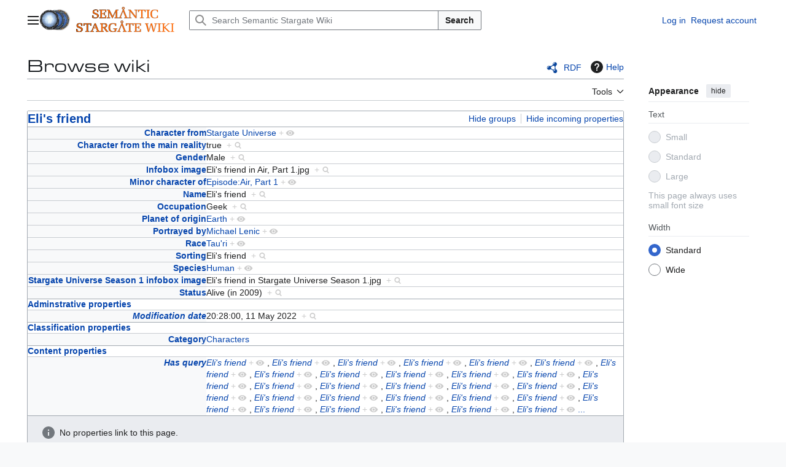

--- FILE ---
content_type: text/css; charset=utf-8
request_url: https://en.stargatewiki.noip.me/load.php?lang=en&modules=ext.smw.browse.styles%7Cext.smw.factbox.styles%7Cext.srf.styles%7Cmediawiki.codex.messagebox.styles%7Cmediawiki.helplink%2Cui%7Cmediawiki.ui.button%2Cinput%7Cskins.vector.icons%2Cstyles%7Cskins.vector.search.codex.styles&only=styles&skin=vector-2022
body_size: 26699
content:
.smw-browse-search{margin-block:16px;display:flex}.smw-browse-search-input.mw-ui-input{border-top-right-radius:0;border-bottom-right-radius:0}.smw-browse-search-button.mw-ui-button{margin-inline-start:-1px;border-top-left-radius:0;border-bottom-left-radius:0}.smw-factbox{border:1px solid var(--border-color-base,#a2a9b1);border-radius:2px;line-height:1.375}.smw-factbox-header,.smw-factbox-pagination,.smw-factbox-section-heading,.smw-factbox-property-name,.smw-factbox-property-values{padding-inline:12px}.smw-factbox-header,.smw-factbox-pagination{display:flex;align-items:center;justify-content:space-between;flex-wrap:wrap;column-gap:16px}.smw-factbox-header{position:sticky;top:0;z-index:100;padding-block:16px;background-color:var(--background-color-base,#fff)}.smw-factbox-header,.smw-factbox-section{border-bottom:1px solid var(--border-color-base,#a2a9b1)}.smw-factbox-title,.smw-factbox-section-heading{line-height:1.25;font-weight:700}.smw-factbox-title{font-size:1.25rem}.smw-factbox-actions{white-space:nowrap}.smw-factbox-actions a + a{margin-inline-start:8px;border-inline-start:1px solid var(--border-color-subtle,#c8ccd1);padding-inline-start:8px}.smw-factbox-section:last-child{border-bottom:0}.smw-factbox-section .smw-factbox-property{flex-direction:row}.smw-factbox-section .smw-factbox-property-name{text-align:start}@media (min-width:640px){.smw-factbox-section .smw-factbox-property-name{text-align:end}}.smw-factbox-section .smw-factbox-property-values{text-align:start}.smw-factbox-section[data-mw-smw-factbox-direction="end"] .smw-factbox-property{flex-direction:row-reverse}.smw-factbox-section[data-mw-smw-factbox-direction="end"] .smw-factbox-property-name{text-align:end}@media (min-width:640px){.smw-factbox-section[data-mw-smw-factbox-direction="end"] .smw-factbox-property-name{text-align:start}}.smw-factbox-section[data-mw-smw-factbox-direction="end"] .smw-factbox-property-values{text-align:end}.smw-factbox-section-heading{padding-block:12px}.smw-factbox-property{border-top:1px solid var(--border-color-subtle,#c8ccd1);word-break:break-word}@media (min-width:640px){.smw-factbox-property{display:flex}}.smw-factbox-property-name,.smw-factbox-property-values{padding-block:8px}.smw-factbox-property-name{background-color:var(--background-color-neutral-subtle,#f8f9fa);font-weight:700;flex-basis:30%}.smw-factbox-property-values{flex-basis:70%}.smw-factbox-property:first-child{border-top:0}.smw-factbox-message{border:0 !important}.smw-factbox-pagination{border-top:1px solid var(--border-color-subtle,#c8ccd1);padding-block:12px}.smw-factbox-pagination-status{color:var(--color-subtle,#54595d)}.smw-factbox[aria-busy="true"] .smw-factbox-header{position:relative;padding-block:16px;overflow:hidden}.smw-factbox[aria-busy="true"] .smw-factbox-header::after{content:'';position:absolute;bottom:0;width:33.33%;height:2px;background-color:var(--background-color-progressive,#36c);animation-name:cdx-progress-bar-inline;animation-duration:1600ms;animation-timing-function:linear;animation-iteration-count:infinite}.smw-factbox-container .smw-factbox{font-size:0.875rem}.smw-factbox-table-wrapper{overflow-x:auto;margin:-1px}.smw-factbox-table-wrapper .wikitable{margin:0;width:100%;display:table}.smw-factbox-container.smw-tabs section{border:0}.smw-factbox-container.smw-tabs #tab-facts-list:checked ~ #tab-content-facts-list,.smw-factbox-container.smw-tabs #tab-facts-attachment:checked ~ #tab-content-facts-attachment{display:block}.smw-factbox-actions .rdflink a{display:flex;align-items:center;gap:8px}.smw-factbox-actions .rdflink a::before{content:'';display:block;min-width:16px;min-height:16px;background-size:contain;background-image:url(/extensions/SemanticMediaWiki/res/smw/assets/smw-icon-rdf.svg?ab3ba)}@keyframes cdx-progress-bar-inline{0%{transform:translate(-100%)}100%{transform:translate(300%)}}.smw-factbox-container{}@media screen and (min-width:1120px){.vector-feature-appearance-pinned-clientpref-1 .smw-factbox-container,.vector-feature-page-tools-pinned-enabled .smw-factbox-container{margin-inline-end:calc(12.25rem + 24px)}}@media screen and (min-width:1680px){.vector-feature-appearance-pinned-clientpref-1 .smw-factbox-container,.vector-feature-page-tools-pinned-enabled .smw-factbox-container{margin-inline-end:calc(15.5rem + 24px)}}.vector-feature-limited-width-clientpref-1 .smw-factbox-container{max-width:59.25rem}.srf-processing-text{padding-left:2.1em;font-size:12px;vertical-align:middle}.srf-loading-dots{background:url([data-uri]) no-repeat left center;padding:24px 0 24px 35px;vertical-align:middle}.srf-spinner.text{color:#666;padding-left:1.6em;font-size:12px;vertical-align:middle}.srf-spinner.mw-small-spinner{background-position:left;vertical-align:middle;display:inline-block;padding:0px !important}.srf-spinner-img.mw-small-spinner{vertical-align:middle;display:inline-block;padding:0px !important}.srf-notification-content{font-size:0.8em;color:#fff;padding:2px;text-align:left}fieldset#mw-prefsection-smw-srf{border:0px solid #2a4b8d;border-top:1px solid #2a4b8d;margin-top:25px;clear:both}fieldset#mw-prefsection-smw-srf-eventcalendar-options{border:0px solid #2a4b8d;border-top:1px solid #ddd;margin-top:0px}#mw-prefsection-smw-srf .oo-ui-fieldsetLayout-header .oo-ui-labelElement-label:before{content:"◉ "}#mw-prefsection-smw-srf .oo-ui-fieldsetLayout-header .oo-ui-labelElement-label{color:#2a4b8d}#mw-prefsection-smw-srf .oo-ui-panelLayout-padded{padding-top:0em;padding-bottom:0em}#mw-prefsection-smw-srf-eventcalendar-options .oo-ui-fieldsetLayout-group{columns:2}#mw-prefsection-smw-srf .oo-ui-fieldLayout-field{margin-top:10px}@media screen and (max-width:800px){#mw-prefsection-smw-srf-eventcalendar-options .oo-ui-fieldsetLayout-group{columns:1}}.cdx-icon{color:var(--color-base,#202122);display:inline-flex;align-items:center;justify-content:center;vertical-align:text-bottom}.cdx-icon svg{fill:currentcolor;width:100%;height:100%}.cdx-icon--x-small{min-width:12px;min-height:12px;width:.75rem;height:.75rem}.cdx-icon--small{min-width:16px;min-height:16px;width:1rem;height:1rem}.cdx-icon--medium{min-width:20px;min-height:20px;width:1.25rem;height:1.25rem}.cdx-icon--flipped svg{transform:scaleX(-1)}.cdx-button{display:inline-flex;align-items:center;justify-content:center;gap:4px;box-sizing:border-box;min-height:32px;max-width:28rem;margin:0;border-width:1px;border-style:solid;border-radius:2px;padding-right:11px;padding-left:11px;font-family:inherit;font-size:inherit;font-weight:700;overflow:hidden;text-overflow:ellipsis;white-space:nowrap;text-transform:none;transition-property:background-color,color,border-color,box-shadow;transition-duration:.1s}.cdx-button--size-large{min-height:44px;padding-right:15px;padding-left:15px}.cdx-button--icon-only{min-width:32px;padding-right:5px;padding-left:5px}.cdx-button--icon-only.cdx-button--size-large{min-width:44px;padding-right:11px;padding-left:11px}.cdx-button::-moz-focus-inner{border:0;padding:0}.cdx-button .cdx-button__icon,.cdx-button .cdx-icon{vertical-align:middle}.cdx-button .cdx-icon{color:inherit}.cdx-button--fake-button,.cdx-button--fake-button:hover,.cdx-button--fake-button:focus{text-decoration:none}.cdx-button:enabled,.cdx-button.cdx-button--fake-button--enabled{background-color:var(--background-color-interactive-subtle,#f8f9fa);color:var(--color-base,#202122);border-color:var(--border-color-interactive,#72777d)}@supports ((-webkit-mask-image:none) or (mask-image:none)){.cdx-button:enabled .cdx-button__icon,.cdx-button.cdx-button--fake-button--enabled .cdx-button__icon{background-color:var(--color-base,#202122)}}.cdx-button:enabled:hover,.cdx-button.cdx-button--fake-button--enabled:hover{background-color:var(--background-color-interactive-subtle--hover,#eaecf0);border-color:var(--border-color-interactive--hover,#27292d);cursor:pointer}.cdx-button:enabled:active,.cdx-button.cdx-button--fake-button--enabled:active,.cdx-button:enabled.cdx-button--is-active,.cdx-button.cdx-button--fake-button--enabled.cdx-button--is-active{background-color:var(--background-color-interactive-subtle--active,#dadde3);border-color:var(--border-color-interactive--active,#202122)}.cdx-button:enabled:focus,.cdx-button.cdx-button--fake-button--enabled:focus{outline:1px solid transparent}.cdx-button:enabled:focus:not(:active):not(.cdx-button--is-active),.cdx-button.cdx-button--fake-button--enabled:focus:not(:active):not(.cdx-button--is-active){border-color:var(--border-color-progressive--focus,#36c);box-shadow:inset 0 0 0 1px var(--box-shadow-color-progressive--focus,#36c)}.cdx-button:enabled.cdx-button--action-progressive,.cdx-button.cdx-button--fake-button--enabled.cdx-button--action-progressive{background-color:var(--background-color-progressive-subtle,#f1f4fd);color:var(--color-progressive,#36c);border-color:var(--border-color-progressive,#6485d1)}@supports ((-webkit-mask-image:none) or (mask-image:none)){.cdx-button:enabled.cdx-button--action-progressive .cdx-button__icon,.cdx-button.cdx-button--fake-button--enabled.cdx-button--action-progressive .cdx-button__icon{background-color:var(--color-progressive,#36c)}}.cdx-button:enabled.cdx-button--action-progressive:hover,.cdx-button.cdx-button--fake-button--enabled.cdx-button--action-progressive:hover{background-color:var(--background-color-progressive-subtle--hover,#dce3f9);color:var(--color-progressive--hover,#3056a9);border-color:var(--border-color-progressive--hover,#3056a9)}@supports ((-webkit-mask-image:none) or (mask-image:none)){.cdx-button:enabled.cdx-button--action-progressive:hover .cdx-button__icon,.cdx-button.cdx-button--fake-button--enabled.cdx-button--action-progressive:hover .cdx-button__icon{background-color:var(--color-progressive--hover,#3056a9)}}.cdx-button:enabled.cdx-button--action-progressive:active,.cdx-button.cdx-button--fake-button--enabled.cdx-button--action-progressive:active,.cdx-button:enabled.cdx-button--action-progressive.cdx-button--is-active,.cdx-button.cdx-button--fake-button--enabled.cdx-button--action-progressive.cdx-button--is-active{background-color:var(--background-color-progressive-subtle--active,#cbd6f6);color:var(--color-progressive--active,#233566);border-color:var(--border-color-progressive--active,#233566)}@supports ((-webkit-mask-image:none) or (mask-image:none)){.cdx-button:enabled.cdx-button--action-progressive:active .cdx-button__icon,.cdx-button.cdx-button--fake-button--enabled.cdx-button--action-progressive:active .cdx-button__icon,.cdx-button:enabled.cdx-button--action-progressive.cdx-button--is-active .cdx-button__icon,.cdx-button.cdx-button--fake-button--enabled.cdx-button--action-progressive.cdx-button--is-active .cdx-button__icon{background-color:var(--color-progressive--active,#233566)}}.cdx-button:enabled.cdx-button--action-destructive,.cdx-button.cdx-button--fake-button--enabled.cdx-button--action-destructive{background-color:var(--background-color-destructive-subtle,#ffe9e5);color:var(--color-destructive,#bf3c2c);border-color:var(--border-color-destructive,#f54739)}@supports ((-webkit-mask-image:none) or (mask-image:none)){.cdx-button:enabled.cdx-button--action-destructive .cdx-button__icon,.cdx-button.cdx-button--fake-button--enabled.cdx-button--action-destructive .cdx-button__icon{background-color:var(--color-destructive,#bf3c2c)}}.cdx-button:enabled.cdx-button--action-destructive:hover,.cdx-button.cdx-button--fake-button--enabled.cdx-button--action-destructive:hover{background-color:var(--background-color-destructive-subtle--hover,#ffdad3);color:var(--color-destructive--hover,#9f3526);border-color:var(--border-color-destructive--hover,#9f3526)}@supports ((-webkit-mask-image:none) or (mask-image:none)){.cdx-button:enabled.cdx-button--action-destructive:hover .cdx-button__icon,.cdx-button.cdx-button--fake-button--enabled.cdx-button--action-destructive:hover .cdx-button__icon{background-color:var(--color-destructive--hover,#9f3526)}}.cdx-button:enabled.cdx-button--action-destructive:active,.cdx-button.cdx-button--fake-button--enabled.cdx-button--action-destructive:active,.cdx-button:enabled.cdx-button--action-destructive.cdx-button--is-active,.cdx-button.cdx-button--fake-button--enabled.cdx-button--action-destructive.cdx-button--is-active{background-color:var(--background-color-destructive-subtle--active,#ffc8bd);color:var(--color-destructive--active,#612419);border-color:var(--border-color-destructive--active,#612419)}@supports ((-webkit-mask-image:none) or (mask-image:none)){.cdx-button:enabled.cdx-button--action-destructive:active .cdx-button__icon,.cdx-button.cdx-button--fake-button--enabled.cdx-button--action-destructive:active .cdx-button__icon,.cdx-button:enabled.cdx-button--action-destructive.cdx-button--is-active .cdx-button__icon,.cdx-button.cdx-button--fake-button--enabled.cdx-button--action-destructive.cdx-button--is-active .cdx-button__icon{background-color:var(--color-destructive--active,#612419)}}.cdx-button:enabled.cdx-button--action-destructive:focus:not(:active):not(.cdx-button--is-active),.cdx-button.cdx-button--fake-button--enabled.cdx-button--action-destructive:focus:not(:active):not(.cdx-button--is-active){border-color:var(--border-color-destructive--focus,#36c);box-shadow:inset 0 0 0 1px var(--box-shadow-color-destructive--focus,#36c)}.cdx-button:enabled.cdx-button--weight-primary.cdx-button--action-progressive,.cdx-button.cdx-button--fake-button--enabled.cdx-button--weight-primary.cdx-button--action-progressive{background-color:var(--background-color-progressive,#36c);color:var(--color-inverted-fixed,#fff);border-color:var(--border-color-transparent,transparent)}.cdx-button:enabled.cdx-button--weight-primary.cdx-button--action-progressive:hover,.cdx-button.cdx-button--fake-button--enabled.cdx-button--weight-primary.cdx-button--action-progressive:hover{background-color:var(--background-color-progressive--hover,#3056a9)}.cdx-button:enabled.cdx-button--weight-primary.cdx-button--action-progressive:active,.cdx-button.cdx-button--fake-button--enabled.cdx-button--weight-primary.cdx-button--action-progressive:active,.cdx-button:enabled.cdx-button--weight-primary.cdx-button--action-progressive.cdx-button--is-active,.cdx-button.cdx-button--fake-button--enabled.cdx-button--weight-primary.cdx-button--action-progressive.cdx-button--is-active{background-color:var(--background-color-progressive--active,#233566)}.cdx-button:enabled.cdx-button--weight-primary.cdx-button--action-progressive:focus:not(:active):not(.cdx-button--is-active),.cdx-button.cdx-button--fake-button--enabled.cdx-button--weight-primary.cdx-button--action-progressive:focus:not(:active):not(.cdx-button--is-active){border-color:var(--border-color-progressive--focus,#36c);box-shadow:inset 0 0 0 1px var(--box-shadow-color-progressive--focus,#36c),inset 0 0 0 2px var(--box-shadow-color-inverted,#fff)}@supports ((-webkit-mask-image:none) or (mask-image:none)){.cdx-button:enabled.cdx-button--weight-primary.cdx-button--action-progressive .cdx-button__icon,.cdx-button.cdx-button--fake-button--enabled.cdx-button--weight-primary.cdx-button--action-progressive .cdx-button__icon{background-color:var(--color-inverted-fixed,#fff)}}.cdx-button:enabled.cdx-button--weight-primary.cdx-button--action-destructive,.cdx-button.cdx-button--fake-button--enabled.cdx-button--weight-primary.cdx-button--action-destructive{background-color:var(--background-color-destructive,#bf3c2c);color:var(--color-inverted-fixed,#fff);border-color:var(--border-color-transparent,transparent)}.cdx-button:enabled.cdx-button--weight-primary.cdx-button--action-destructive:hover,.cdx-button.cdx-button--fake-button--enabled.cdx-button--weight-primary.cdx-button--action-destructive:hover{background-color:var(--background-color-destructive--hover,#9f3526)}.cdx-button:enabled.cdx-button--weight-primary.cdx-button--action-destructive:active,.cdx-button.cdx-button--fake-button--enabled.cdx-button--weight-primary.cdx-button--action-destructive:active,.cdx-button:enabled.cdx-button--weight-primary.cdx-button--action-destructive.cdx-button--is-active,.cdx-button.cdx-button--fake-button--enabled.cdx-button--weight-primary.cdx-button--action-destructive.cdx-button--is-active{background-color:var(--background-color-destructive--active,#612419)}.cdx-button:enabled.cdx-button--weight-primary.cdx-button--action-destructive:focus:not(:active):not(.cdx-button--is-active),.cdx-button.cdx-button--fake-button--enabled.cdx-button--weight-primary.cdx-button--action-destructive:focus:not(:active):not(.cdx-button--is-active){border-color:var(--border-color-destructive--focus,#36c);box-shadow:inset 0 0 0 1px var(--box-shadow-color-destructive--focus,#36c),inset 0 0 0 2px var(--box-shadow-color-inverted,#fff)}@supports ((-webkit-mask-image:none) or (mask-image:none)){.cdx-button:enabled.cdx-button--weight-primary.cdx-button--action-destructive .cdx-button__icon,.cdx-button.cdx-button--fake-button--enabled.cdx-button--weight-primary.cdx-button--action-destructive .cdx-button__icon{background-color:var(--color-inverted-fixed,#fff)}}.cdx-button:enabled.cdx-button--weight-quiet,.cdx-button.cdx-button--fake-button--enabled.cdx-button--weight-quiet{background-color:var(--background-color-transparent,transparent);border-color:var(--border-color-transparent,transparent)}.cdx-button:enabled.cdx-button--weight-quiet:hover,.cdx-button.cdx-button--fake-button--enabled.cdx-button--weight-quiet:hover{background-color:var(--background-color-interactive-subtle--hover,#eaecf0);mix-blend-mode:var(--mix-blend-mode-blend,multiply)}.cdx-button:enabled.cdx-button--weight-quiet:active,.cdx-button.cdx-button--fake-button--enabled.cdx-button--weight-quiet:active,.cdx-button:enabled.cdx-button--weight-quiet.cdx-button--is-active,.cdx-button.cdx-button--fake-button--enabled.cdx-button--weight-quiet.cdx-button--is-active{background-color:var(--background-color-interactive-subtle--active,#dadde3)}.cdx-button:enabled.cdx-button--weight-quiet.cdx-button--action-progressive,.cdx-button.cdx-button--fake-button--enabled.cdx-button--weight-quiet.cdx-button--action-progressive{color:var(--color-progressive,#36c)}@supports ((-webkit-mask-image:none) or (mask-image:none)){.cdx-button:enabled.cdx-button--weight-quiet.cdx-button--action-progressive .cdx-button__icon,.cdx-button.cdx-button--fake-button--enabled.cdx-button--weight-quiet.cdx-button--action-progressive .cdx-button__icon{background-color:var(--color-progressive,#36c)}}.cdx-button:enabled.cdx-button--weight-quiet.cdx-button--action-progressive:hover,.cdx-button.cdx-button--fake-button--enabled.cdx-button--weight-quiet.cdx-button--action-progressive:hover{background-color:var(--background-color-progressive-subtle--hover,#dce3f9);color:var(--color-progressive--hover,#3056a9);border-color:var(--border-color-transparent,transparent)}@supports ((-webkit-mask-image:none) or (mask-image:none)){.cdx-button:enabled.cdx-button--weight-quiet.cdx-button--action-progressive:hover .cdx-button__icon,.cdx-button.cdx-button--fake-button--enabled.cdx-button--weight-quiet.cdx-button--action-progressive:hover .cdx-button__icon{background-color:var(--color-progressive--hover,#3056a9)}}.cdx-button:enabled.cdx-button--weight-quiet.cdx-button--action-progressive:active,.cdx-button.cdx-button--fake-button--enabled.cdx-button--weight-quiet.cdx-button--action-progressive:active,.cdx-button:enabled.cdx-button--weight-quiet.cdx-button--action-progressive.cdx-button--is-active,.cdx-button.cdx-button--fake-button--enabled.cdx-button--weight-quiet.cdx-button--action-progressive.cdx-button--is-active{background-color:var(--background-color-progressive-subtle--active,#cbd6f6);color:var(--color-progressive--active,#233566);border-color:var(--border-color-transparent,transparent)}@supports ((-webkit-mask-image:none) or (mask-image:none)){.cdx-button:enabled.cdx-button--weight-quiet.cdx-button--action-progressive:active .cdx-button__icon,.cdx-button.cdx-button--fake-button--enabled.cdx-button--weight-quiet.cdx-button--action-progressive:active .cdx-button__icon,.cdx-button:enabled.cdx-button--weight-quiet.cdx-button--action-progressive.cdx-button--is-active .cdx-button__icon,.cdx-button.cdx-button--fake-button--enabled.cdx-button--weight-quiet.cdx-button--action-progressive.cdx-button--is-active .cdx-button__icon{background-color:var(--color-progressive--active,#233566)}}.cdx-button:enabled.cdx-button--weight-quiet.cdx-button--action-progressive:focus:not(:active):not(.cdx-button--is-active),.cdx-button.cdx-button--fake-button--enabled.cdx-button--weight-quiet.cdx-button--action-progressive:focus:not(:active):not(.cdx-button--is-active){border-color:var(--border-color-progressive--focus,#36c);box-shadow:inset 0 0 0 1px var(--box-shadow-color-progressive--focus,#36c)}.cdx-button:enabled.cdx-button--weight-quiet.cdx-button--action-destructive,.cdx-button.cdx-button--fake-button--enabled.cdx-button--weight-quiet.cdx-button--action-destructive{color:var(--color-destructive,#bf3c2c)}@supports ((-webkit-mask-image:none) or (mask-image:none)){.cdx-button:enabled.cdx-button--weight-quiet.cdx-button--action-destructive .cdx-button__icon,.cdx-button.cdx-button--fake-button--enabled.cdx-button--weight-quiet.cdx-button--action-destructive .cdx-button__icon{background-color:var(--color-destructive,#bf3c2c)}}.cdx-button:enabled.cdx-button--weight-quiet.cdx-button--action-destructive:hover,.cdx-button.cdx-button--fake-button--enabled.cdx-button--weight-quiet.cdx-button--action-destructive:hover{background-color:var(--background-color-destructive-subtle--hover,#ffdad3);color:var(--color-destructive--hover,#9f3526);border-color:var(--border-color-transparent,transparent)}@supports ((-webkit-mask-image:none) or (mask-image:none)){.cdx-button:enabled.cdx-button--weight-quiet.cdx-button--action-destructive:hover .cdx-button__icon,.cdx-button.cdx-button--fake-button--enabled.cdx-button--weight-quiet.cdx-button--action-destructive:hover .cdx-button__icon{background-color:var(--color-destructive--hover,#9f3526)}}.cdx-button:enabled.cdx-button--weight-quiet.cdx-button--action-destructive:active,.cdx-button.cdx-button--fake-button--enabled.cdx-button--weight-quiet.cdx-button--action-destructive:active,.cdx-button:enabled.cdx-button--weight-quiet.cdx-button--action-destructive.cdx-button--is-active,.cdx-button.cdx-button--fake-button--enabled.cdx-button--weight-quiet.cdx-button--action-destructive.cdx-button--is-active{background-color:var(--background-color-destructive-subtle--active,#ffc8bd);color:var(--color-destructive--active,#612419);border-color:var(--border-color-transparent,transparent)}@supports ((-webkit-mask-image:none) or (mask-image:none)){.cdx-button:enabled.cdx-button--weight-quiet.cdx-button--action-destructive:active .cdx-button__icon,.cdx-button.cdx-button--fake-button--enabled.cdx-button--weight-quiet.cdx-button--action-destructive:active .cdx-button__icon,.cdx-button:enabled.cdx-button--weight-quiet.cdx-button--action-destructive.cdx-button--is-active .cdx-button__icon,.cdx-button.cdx-button--fake-button--enabled.cdx-button--weight-quiet.cdx-button--action-destructive.cdx-button--is-active .cdx-button__icon{background-color:var(--color-destructive--active,#612419)}}.cdx-button:enabled.cdx-button--weight-quiet.cdx-button--action-destructive:focus:not(:active):not(.cdx-button--is-active),.cdx-button.cdx-button--fake-button--enabled.cdx-button--weight-quiet.cdx-button--action-destructive:focus:not(:active):not(.cdx-button--is-active){border-color:var(--border-color-destructive--focus,#36c);box-shadow:inset 0 0 0 1px var(--box-shadow-color-destructive--focus,#36c)}.cdx-button:disabled,.cdx-button.cdx-button--fake-button--disabled{background-color:var(--background-color-disabled,#dadde3);color:var(--color-disabled-emphasized,#a2a9b1);border-color:var(--border-color-transparent,transparent)}@supports ((-webkit-mask-image:none) or (mask-image:none)){.cdx-button:disabled .cdx-button__icon,.cdx-button.cdx-button--fake-button--disabled .cdx-button__icon{background-color:var(--color-inverted,#fff)}}.cdx-button:disabled.cdx-button--weight-quiet,.cdx-button.cdx-button--fake-button--disabled.cdx-button--weight-quiet{background-color:var(--background-color-transparent,transparent);color:var(--color-disabled,#a2a9b1)}@supports ((-webkit-mask-image:none) or (mask-image:none)){.cdx-button:disabled.cdx-button--weight-quiet .cdx-button__icon,.cdx-button.cdx-button--fake-button--disabled.cdx-button--weight-quiet .cdx-button__icon{background-color:var(--color-disabled,#a2a9b1)}}.cdx-message{background-color:var(--background-color-notice-subtle,#eaecf0);color:var(--color-base,#202122);display:flex;align-items:flex-start;position:relative;border:1px solid var(--border-color-notice,#72777d);border-radius:2px;padding:16px}@media screen and (min-width:640px){.cdx-message{padding-right:24px;padding-left:24px}}.cdx-message .cdx-message__icon{min-width:20px;min-height:20px;width:1.25rem;height:1.25rem;display:inline-block;vertical-align:text-bottom}@supports not (((-webkit-mask-image:none) or (mask-image:none))){.cdx-message .cdx-message__icon{background-position:center;background-repeat:no-repeat;background-size:max(1.25rem,20px)}}@supports ((-webkit-mask-image:none) or (mask-image:none)){.cdx-message .cdx-message__icon{-webkit-mask-position:center;mask-position:center;-webkit-mask-repeat:no-repeat;mask-repeat:no-repeat;-webkit-mask-size:max(1.25rem,20px);mask-size:max(1.25rem,20px)}}@supports not (((-webkit-mask-image:none) or (mask-image:none))){.cdx-message .cdx-message__icon{background-image:url('data:image/svg+xml;utf8,<svg xmlns="http://www.w3.org/2000/svg" width="20" height="20" viewBox="0 0 20 20" fill="%23000"><path d="M10 0C4.477 0 0 4.477 0 10s4.477 10 10 10 10-4.477 10-10S15.523 0 10 0M9 5h2v2H9zm0 4h2v6H9z"/></svg>');filter:invert(var(--filter-invert-icon,0));opacity:var(--opacity-icon-base,.87)}}@supports ((-webkit-mask-image:none) or (mask-image:none)){.cdx-message .cdx-message__icon{-webkit-mask-image:url('data:image/svg+xml;utf8,<svg xmlns="http://www.w3.org/2000/svg" width="20" height="20" viewBox="0 0 20 20" fill="%23000"><path d="M10 0C4.477 0 0 4.477 0 10s4.477 10 10 10 10-4.477 10-10S15.523 0 10 0M9 5h2v2H9zm0 4h2v6H9z"/></svg>');mask-image:url('data:image/svg+xml;utf8,<svg xmlns="http://www.w3.org/2000/svg" width="20" height="20" viewBox="0 0 20 20" fill="%23000"><path d="M10 0C4.477 0 0 4.477 0 10s4.477 10 10 10 10-4.477 10-10S15.523 0 10 0M9 5h2v2H9zm0 4h2v6H9z"/></svg>');background-color:var(--color-icon-notice,#72777d)}}@supports not (((-webkit-mask-image:none) or (mask-image:none))){.cdx-message .cdx-message__icon:lang(ar){background-image:url('data:image/svg+xml;utf8,<svg xmlns="http://www.w3.org/2000/svg" width="20" height="20" viewBox="0 0 20 20" fill="%23000"><path d="M8 19a1 1 0 001 1h2a1 1 0 001-1v-1H8zm9-12a7 7 0 10-12 4.9S7 14 7 15v1a1 1 0 001 1h4a1 1 0 001-1v-1c0-1 2-3.1 2-3.1A7 7 0 0017 7"/></svg>');filter:invert(var(--filter-invert-icon,0));opacity:var(--opacity-icon-base,.87)}}@supports ((-webkit-mask-image:none) or (mask-image:none)){.cdx-message .cdx-message__icon:lang(ar){-webkit-mask-image:url('data:image/svg+xml;utf8,<svg xmlns="http://www.w3.org/2000/svg" width="20" height="20" viewBox="0 0 20 20" fill="%23000"><path d="M8 19a1 1 0 001 1h2a1 1 0 001-1v-1H8zm9-12a7 7 0 10-12 4.9S7 14 7 15v1a1 1 0 001 1h4a1 1 0 001-1v-1c0-1 2-3.1 2-3.1A7 7 0 0017 7"/></svg>');mask-image:url('data:image/svg+xml;utf8,<svg xmlns="http://www.w3.org/2000/svg" width="20" height="20" viewBox="0 0 20 20" fill="%23000"><path d="M8 19a1 1 0 001 1h2a1 1 0 001-1v-1H8zm9-12a7 7 0 10-12 4.9S7 14 7 15v1a1 1 0 001 1h4a1 1 0 001-1v-1c0-1 2-3.1 2-3.1A7 7 0 0017 7"/></svg>');background-color:var(--color-icon-notice,#72777d)}}.cdx-message .cdx-message__icon--vue{color:var(--color-icon-notice,#72777d)}.cdx-message--warning{background-color:var(--background-color-warning-subtle,#fdf2d5);border-color:var(--border-color-warning,#ab7f2a)}.cdx-message--warning .cdx-message__icon{min-width:20px;min-height:20px;width:1.25rem;height:1.25rem;display:inline-block;vertical-align:text-bottom}@supports not (((-webkit-mask-image:none) or (mask-image:none))){.cdx-message--warning .cdx-message__icon{background-position:center;background-repeat:no-repeat;background-size:max(1.25rem,20px)}}@supports ((-webkit-mask-image:none) or (mask-image:none)){.cdx-message--warning .cdx-message__icon{-webkit-mask-position:center;mask-position:center;-webkit-mask-repeat:no-repeat;mask-repeat:no-repeat;-webkit-mask-size:max(1.25rem,20px);mask-size:max(1.25rem,20px)}}@supports not (((-webkit-mask-image:none) or (mask-image:none))){.cdx-message--warning .cdx-message__icon{background-image:url('data:image/svg+xml;utf8,<svg xmlns="http://www.w3.org/2000/svg" width="20" height="20" viewBox="0 0 20 20" fill="%23000"><path d="M11.53 2.3A1.85 1.85 0 0010 1.21 1.85 1.85 0 008.48 2.3L.36 16.36C-.48 17.81.21 19 1.88 19h16.24c1.67 0 2.36-1.19 1.52-2.64zM11 16H9v-2h2zm0-4H9V6h2z"/></svg>');filter:invert(var(--filter-invert-icon,0));opacity:var(--opacity-icon-base,.87)}}@supports ((-webkit-mask-image:none) or (mask-image:none)){.cdx-message--warning .cdx-message__icon{-webkit-mask-image:url('data:image/svg+xml;utf8,<svg xmlns="http://www.w3.org/2000/svg" width="20" height="20" viewBox="0 0 20 20" fill="%23000"><path d="M11.53 2.3A1.85 1.85 0 0010 1.21 1.85 1.85 0 008.48 2.3L.36 16.36C-.48 17.81.21 19 1.88 19h16.24c1.67 0 2.36-1.19 1.52-2.64zM11 16H9v-2h2zm0-4H9V6h2z"/></svg>');mask-image:url('data:image/svg+xml;utf8,<svg xmlns="http://www.w3.org/2000/svg" width="20" height="20" viewBox="0 0 20 20" fill="%23000"><path d="M11.53 2.3A1.85 1.85 0 0010 1.21 1.85 1.85 0 008.48 2.3L.36 16.36C-.48 17.81.21 19 1.88 19h16.24c1.67 0 2.36-1.19 1.52-2.64zM11 16H9v-2h2zm0-4H9V6h2z"/></svg>');background-color:var(--color-icon-warning,#ab7f2a)}}.cdx-message--warning .cdx-message__icon--vue{color:var(--color-icon-warning,#ab7f2a)}.cdx-message--error{background-color:var(--background-color-error-subtle,#ffe9e5);border-color:var(--border-color-error,#f54739)}.cdx-message--error .cdx-message__icon{min-width:20px;min-height:20px;width:1.25rem;height:1.25rem;display:inline-block;vertical-align:text-bottom}@supports not (((-webkit-mask-image:none) or (mask-image:none))){.cdx-message--error .cdx-message__icon{background-position:center;background-repeat:no-repeat;background-size:max(1.25rem,20px)}}@supports ((-webkit-mask-image:none) or (mask-image:none)){.cdx-message--error .cdx-message__icon{-webkit-mask-position:center;mask-position:center;-webkit-mask-repeat:no-repeat;mask-repeat:no-repeat;-webkit-mask-size:max(1.25rem,20px);mask-size:max(1.25rem,20px)}}@supports not (((-webkit-mask-image:none) or (mask-image:none))){.cdx-message--error .cdx-message__icon{background-image:url('data:image/svg+xml;utf8,<svg xmlns="http://www.w3.org/2000/svg" width="20" height="20" viewBox="0 0 20 20" fill="%23000"><path d="M13.728 1H6.272L1 6.272v7.456L6.272 19h7.456L19 13.728V6.272zM11 15H9v-2h2zm0-4H9V5h2z"/></svg>');filter:invert(var(--filter-invert-icon,0));opacity:var(--opacity-icon-base,.87)}}@supports ((-webkit-mask-image:none) or (mask-image:none)){.cdx-message--error .cdx-message__icon{-webkit-mask-image:url('data:image/svg+xml;utf8,<svg xmlns="http://www.w3.org/2000/svg" width="20" height="20" viewBox="0 0 20 20" fill="%23000"><path d="M13.728 1H6.272L1 6.272v7.456L6.272 19h7.456L19 13.728V6.272zM11 15H9v-2h2zm0-4H9V5h2z"/></svg>');mask-image:url('data:image/svg+xml;utf8,<svg xmlns="http://www.w3.org/2000/svg" width="20" height="20" viewBox="0 0 20 20" fill="%23000"><path d="M13.728 1H6.272L1 6.272v7.456L6.272 19h7.456L19 13.728V6.272zM11 15H9v-2h2zm0-4H9V5h2z"/></svg>');background-color:var(--color-icon-error,#f54739)}}.cdx-message--error .cdx-message__icon--vue{color:var(--color-icon-error,#f54739)}.cdx-message--success{background-color:var(--background-color-success-subtle,#dff2eb);border-color:var(--border-color-success,#099979)}.cdx-message--success .cdx-message__icon{min-width:20px;min-height:20px;width:1.25rem;height:1.25rem;display:inline-block;vertical-align:text-bottom}@supports not (((-webkit-mask-image:none) or (mask-image:none))){.cdx-message--success .cdx-message__icon{background-position:center;background-repeat:no-repeat;background-size:max(1.25rem,20px)}}@supports ((-webkit-mask-image:none) or (mask-image:none)){.cdx-message--success .cdx-message__icon{-webkit-mask-position:center;mask-position:center;-webkit-mask-repeat:no-repeat;mask-repeat:no-repeat;-webkit-mask-size:max(1.25rem,20px);mask-size:max(1.25rem,20px)}}@supports not (((-webkit-mask-image:none) or (mask-image:none))){.cdx-message--success .cdx-message__icon{background-image:url('data:image/svg+xml;utf8,<svg xmlns="http://www.w3.org/2000/svg" width="20" height="20" viewBox="0 0 20 20" fill="%23000"><path d="M10 20a10 10 0 010-20 10 10 0 110 20m-2-5 9-8.5L15.5 5 8 12 4.5 8.5 3 10z"/></svg>');filter:invert(var(--filter-invert-icon,0));opacity:var(--opacity-icon-base,.87)}}@supports ((-webkit-mask-image:none) or (mask-image:none)){.cdx-message--success .cdx-message__icon{-webkit-mask-image:url('data:image/svg+xml;utf8,<svg xmlns="http://www.w3.org/2000/svg" width="20" height="20" viewBox="0 0 20 20" fill="%23000"><path d="M10 20a10 10 0 010-20 10 10 0 110 20m-2-5 9-8.5L15.5 5 8 12 4.5 8.5 3 10z"/></svg>');mask-image:url('data:image/svg+xml;utf8,<svg xmlns="http://www.w3.org/2000/svg" width="20" height="20" viewBox="0 0 20 20" fill="%23000"><path d="M10 20a10 10 0 010-20 10 10 0 110 20m-2-5 9-8.5L15.5 5 8 12 4.5 8.5 3 10z"/></svg>');background-color:var(--color-icon-success,#099979)}}.cdx-message--success .cdx-message__icon--vue{color:var(--color-icon-success,#099979)}.cdx-message--user-dismissable{padding-right:48px}@media screen and (min-width:640px){.cdx-message--user-dismissable{padding-right:56px}}.cdx-message--inline{background-color:var(--background-color-transparent,transparent);border:0;padding:0;font-weight:700}.cdx-message--inline.cdx-message--error{color:var(--color-error,#bf3c2c)}.cdx-message .cdx-message__icon,.cdx-message .cdx-message__icon--vue{height:1.6em}.cdx-message__content{word-wrap:break-word;-webkit-hyphens:auto;-ms-hyphens:auto;hyphens:auto;align-self:center;flex-grow:1;width:0;margin-left:8px}.cdx-message__content,.cdx-message__content>*{line-height:1.6}.cdx-message__content>*:first-child{margin-top:0;padding-top:0}.cdx-message__content>*:last-child{margin-bottom:0;padding-bottom:0}.cdx-message__dismiss-button.cdx-button{position:absolute;top:12px;right:16px;padding:5px;line-height:0}@media screen and (min-width:640px){.cdx-message__dismiss-button.cdx-button{right:8px}}.cdx-message+.cdx-message{margin-top:8px}.cdx-message-enter-active,.cdx-message-leave-active-system{transition-property:opacity;transition-duration:.25s;transition-timing-function:ease}.cdx-message-leave-active-user{transition-property:opacity;transition-duration:.25s;transition-timing-function:ease-out}.cdx-message-enter-from,.cdx-message-leave-to{opacity:0}#mw-indicator-mw-helplink a{display:flex;align-items:center}#mw-indicator-mw-helplink a .mw-helplink-icon{padding-right:10px;min-width:20px;min-height:20px;width:1.25rem;height:1.25rem;display:inline-block;vertical-align:text-bottom}@supports not ((-webkit-mask-image:none) or (mask-image:none)){#mw-indicator-mw-helplink a .mw-helplink-icon{background-position:center;background-repeat:no-repeat;background-size:calc(max(1.25rem,20px))}}@supports (-webkit-mask-image:none) or (mask-image:none){#mw-indicator-mw-helplink a .mw-helplink-icon{-webkit-mask-position:center;mask-position:center;-webkit-mask-repeat:no-repeat;mask-repeat:no-repeat;-webkit-mask-size:calc(max(1.25rem,20px));mask-size:calc(max(1.25rem,20px))}}@supports not ((-webkit-mask-image:none) or (mask-image:none)){#mw-indicator-mw-helplink a .mw-helplink-icon{background-image:url("data:image/svg+xml;utf8,<svg xmlns=\"http://www.w3.org/2000/svg\" width=\"20\" height=\"20\" viewBox=\"0 0 20 20\" fill=\"%23000\"><path d=\"M10 0a10 10 0 1010 10A10 10 0 0010 0m1 16H9v-2h2zm2.71-7.6a2.6 2.6 0 01-.33.74 3.2 3.2 0 01-.48.55l-.54.48c-.21.18-.41.35-.58.52a2.5 2.5 0 00-.47.56A2.3 2.3 0 0011 12a3.8 3.8 0 00-.11 1H9.08a9 9 0 01.07-1.25 3.3 3.3 0 01.25-.9 2.8 2.8 0 01.41-.67 4 4 0 01.58-.58c.17-.16.34-.3.51-.44a3 3 0 00.43-.44 1.8 1.8 0 00.3-.55 2 2 0 00.11-.72 2.1 2.1 0 00-.17-.86 1.7 1.7 0 00-1-.9 1.7 1.7 0 00-.5-.1 1.77 1.77 0 00-1.53.68 3 3 0 00-.5 1.82H6.16a4.7 4.7 0 01.28-1.68 3.6 3.6 0 01.8-1.29 3.9 3.9 0 011.28-.83A4.6 4.6 0 0110.18 4a4.4 4.4 0 011.44.23 3.5 3.5 0 011.15.65 3.1 3.1 0 01.78 1.06 3.5 3.5 0 01.29 1.45 3.4 3.4 0 01-.13 1.01\"/></svg>");filter:invert(var(--filter-invert-icon,0));opacity:var(--opacity-icon-base,0.87)}}@supports (-webkit-mask-image:none) or (mask-image:none){#mw-indicator-mw-helplink a .mw-helplink-icon{-webkit-mask-image:url("data:image/svg+xml;utf8,<svg xmlns=\"http://www.w3.org/2000/svg\" width=\"20\" height=\"20\" viewBox=\"0 0 20 20\" fill=\"%23000\"><path d=\"M10 0a10 10 0 1010 10A10 10 0 0010 0m1 16H9v-2h2zm2.71-7.6a2.6 2.6 0 01-.33.74 3.2 3.2 0 01-.48.55l-.54.48c-.21.18-.41.35-.58.52a2.5 2.5 0 00-.47.56A2.3 2.3 0 0011 12a3.8 3.8 0 00-.11 1H9.08a9 9 0 01.07-1.25 3.3 3.3 0 01.25-.9 2.8 2.8 0 01.41-.67 4 4 0 01.58-.58c.17-.16.34-.3.51-.44a3 3 0 00.43-.44 1.8 1.8 0 00.3-.55 2 2 0 00.11-.72 2.1 2.1 0 00-.17-.86 1.7 1.7 0 00-1-.9 1.7 1.7 0 00-.5-.1 1.77 1.77 0 00-1.53.68 3 3 0 00-.5 1.82H6.16a4.7 4.7 0 01.28-1.68 3.6 3.6 0 01.8-1.29 3.9 3.9 0 011.28-.83A4.6 4.6 0 0110.18 4a4.4 4.4 0 011.44.23 3.5 3.5 0 011.15.65 3.1 3.1 0 01.78 1.06 3.5 3.5 0 01.29 1.45 3.4 3.4 0 01-.13 1.01\"/></svg>");mask-image:url("data:image/svg+xml;utf8,<svg xmlns=\"http://www.w3.org/2000/svg\" width=\"20\" height=\"20\" viewBox=\"0 0 20 20\" fill=\"%23000\"><path d=\"M10 0a10 10 0 1010 10A10 10 0 0010 0m1 16H9v-2h2zm2.71-7.6a2.6 2.6 0 01-.33.74 3.2 3.2 0 01-.48.55l-.54.48c-.21.18-.41.35-.58.52a2.5 2.5 0 00-.47.56A2.3 2.3 0 0011 12a3.8 3.8 0 00-.11 1H9.08a9 9 0 01.07-1.25 3.3 3.3 0 01.25-.9 2.8 2.8 0 01.41-.67 4 4 0 01.58-.58c.17-.16.34-.3.51-.44a3 3 0 00.43-.44 1.8 1.8 0 00.3-.55 2 2 0 00.11-.72 2.1 2.1 0 00-.17-.86 1.7 1.7 0 00-1-.9 1.7 1.7 0 00-.5-.1 1.77 1.77 0 00-1.53.68 3 3 0 00-.5 1.82H6.16a4.7 4.7 0 01.28-1.68 3.6 3.6 0 01.8-1.29 3.9 3.9 0 011.28-.83A4.6 4.6 0 0110.18 4a4.4 4.4 0 011.44.23 3.5 3.5 0 011.15.65 3.1 3.1 0 01.78 1.06 3.5 3.5 0 01.29 1.45 3.4 3.4 0 01-.13 1.01\"/></svg>");background-color:var(--color-base,#202122)}}#mw-indicator-mw-helplink a .mw-helplink-icon[dir='rtl']:not(:lang(he)):not(:lang(yi)),html[dir='rtl'] #mw-indicator-mw-helplink a .mw-helplink-icon:not([dir='ltr']):not(:lang(he)):not(:lang(yi)){transform:scaleX(-1)}.mw-ui-vform{box-sizing:border-box;width:290px}.mw-ui-vform select,.mw-ui-vform .mw-ui-button{display:block;width:100%}.mw-ui-vform select{box-sizing:border-box;padding:0.35em 0.5em;vertical-align:middle}.mw-ui-vform > label{display:block;color:var(--color-base,#202122);box-sizing:border-box;width:auto;margin:0 0 0.2em;padding:0;font-size:0.9em}.mw-ui-vform > label *{font-weight:normal}.mw-ui-vform input[type='radio']{display:inline;box-sizing:content-box;width:auto}.mw-ui-vform-field,.mw-ui-vform .htmlform-tip{display:block;margin:0 0 15px;padding:0;width:100%}.mw-ui-label{color:var(--color-base,#202122);font-size:0.9em}.mw-ui-label *{font-weight:normal}.mw-ui-button{background-color:var(--background-color-interactive-subtle,#f8f9fa);border-color:var(--border-color-base,#a2a9b1);color:var(--color-base,#202122);display:inline-block;box-sizing:border-box;margin:0;border-width:1px;border-style:solid;border-radius:2px;vertical-align:middle;font-family:inherit;font-size:1em;font-weight:bold;line-height:1.28571429em;text-align:center;-webkit-appearance:none}.mw-ui-button:not(.mw-ui-icon-element){min-height:32px;min-width:4em;max-width:28.75em;padding:5px 12px}.mw-ui-button:not(:disabled){border-color:var(--border-color-base,#a2a9b1);transition-property:background-color,color,border-color,box-shadow;transition-duration:100ms}.mw-ui-button:not(:disabled):visited{color:var(--color-base,#202122)}.mw-ui-button:not(:disabled):hover{background-color:var(--background-color-base,#fff);color:var(--color-base--hover,#404244);cursor:pointer}.mw-ui-button:not(:disabled):focus{color:var(--color-base,#202122);border-color:var(--border-color-progressive--focus,#36c);box-shadow:inset 0 0 0 1px var(--box-shadow-color-progressive--focus,#36c);outline:1px solid transparent}.mw-ui-button:not(:disabled):focus::-moz-focus-inner{border-color:transparent;padding:0}.mw-ui-button:not(:disabled):active,.mw-ui-button:not(:disabled).is-on{background-color:var(--background-color-interactive,#eaecf0);color:var(--color-emphasized,#101418);border-color:var(--border-color-interactive,#72777d);box-shadow:none}.mw-ui-button:disabled{background-color:var(--background-color-disabled,#dadde3);color:var(--color-inverted,#fff);border-color:var(--border-color-disabled,#c8ccd1);cursor:default}input[type='checkbox']:hover + .mw-ui-button,.mw-ui-button:hover{background-color:var(--background-color-base,#fff);color:var(--color-base--hover,#404244)}input[type='checkbox']:focus + .mw-ui-button,.mw-ui-button:focus{color:var(--color-base,#202122);border-color:var(--border-color-progressive--focus,#36c);box-shadow:inset 0 0 0 1px var(--box-shadow-color-progressive--focus,#36c);outline:1px solid transparent}input[type='checkbox']:active + .mw-ui-button,.mw-ui-button:active{background-color:var(--background-color-interactive,#eaecf0);color:var(--color-emphasized,#101418);border-color:var(--border-color-interactive,#72777d);box-shadow:none}.mw-ui-button.mw-ui-icon-element:not(.mw-ui-icon-with-label-desktop){color:transparent !important}.mw-ui-button.mw-ui-icon-element:not(.mw-ui-icon-with-label-desktop) span:not(.mw-ui-icon){display:block;position:absolute !important;clip:rect(1px,1px,1px,1px);width:1px;height:1px;margin:-1px;border:0;padding:0;overflow:hidden}@media all and (max-width:calc(1120px - 1px)){.mw-ui-button.mw-ui-icon-element span:not(.mw-ui-icon){display:block;position:absolute !important;clip:rect(1px,1px,1px,1px);width:1px;height:1px;margin:-1px;border:0;padding:0;overflow:hidden}.mw-ui-button.mw-ui-icon-element.mw-ui-icon-with-label-desktop{color:transparent !important}}.mw-ui-button.mw-ui-quiet,.mw-ui-button.mw-ui-quiet.mw-ui-progressive,.mw-ui-button.mw-ui-quiet.mw-ui-destructive{background-color:transparent;color:var(--color-base,#202122);border-color:var(--border-color-transparent,transparent);font-weight:bold}.mw-ui-button.mw-ui-quiet:not(.mw-ui-icon-element),.mw-ui-button.mw-ui-quiet.mw-ui-progressive:not(.mw-ui-icon-element),.mw-ui-button.mw-ui-quiet.mw-ui-destructive:not(.mw-ui-icon-element){min-height:32px}input[type='checkbox']:hover + .mw-ui-button.mw-ui-quiet,input[type='checkbox']:hover + .mw-ui-button.mw-ui-quiet.mw-ui-progressive,input[type='checkbox']:hover + .mw-ui-button.mw-ui-quiet.mw-ui-destructive,.mw-ui-button.mw-ui-quiet:hover,.mw-ui-button.mw-ui-quiet.mw-ui-progressive:hover,.mw-ui-button.mw-ui-quiet.mw-ui-destructive:hover{background-color:var(--background-color-button-quiet--hover,rgba(0,24,73,0.027));color:var(--color-base,#202122)}input[type='checkbox']:focus + .mw-ui-button.mw-ui-quiet,input[type='checkbox']:focus + .mw-ui-button.mw-ui-quiet.mw-ui-progressive,input[type='checkbox']:focus + .mw-ui-button.mw-ui-quiet.mw-ui-destructive,.mw-ui-button.mw-ui-quiet:focus,.mw-ui-button.mw-ui-quiet.mw-ui-progressive:focus,.mw-ui-button.mw-ui-quiet.mw-ui-destructive:focus{color:var(--color-base,#202122);border-color:var(--border-color-progressive--focus,#36c);box-shadow:inset 0 0 0 1px var(--box-shadow-color-progressive--focus,#36c)}input[type='checkbox']:active + .mw-ui-button.mw-ui-quiet,input[type='checkbox']:active + .mw-ui-button.mw-ui-quiet.mw-ui-progressive,input[type='checkbox']:active + .mw-ui-button.mw-ui-quiet.mw-ui-destructive,.mw-ui-button.mw-ui-quiet:active,.mw-ui-button.mw-ui-quiet.mw-ui-progressive:active,.mw-ui-button.mw-ui-quiet.mw-ui-destructive:active{background-color:var(--background-color-button-quiet--active,rgba(0,24,73,0.082));color:var(--color-emphasized,#101418);border-color:var(--border-color-interactive,#72777d);box-shadow:none}.mw-ui-button.mw-ui-quiet:disabled,.mw-ui-button.mw-ui-quiet.mw-ui-progressive:disabled,.mw-ui-button.mw-ui-quiet.mw-ui-destructive:disabled,.mw-ui-button.mw-ui-quiet:disabled:hover,.mw-ui-button.mw-ui-quiet.mw-ui-progressive:disabled:hover,.mw-ui-button.mw-ui-quiet.mw-ui-destructive:disabled:hover,.mw-ui-button.mw-ui-quiet:disabled:active,.mw-ui-button.mw-ui-quiet.mw-ui-progressive:disabled:active,.mw-ui-button.mw-ui-quiet.mw-ui-destructive:disabled:active{background-color:var(--background-color-transparent,transparent);color:var(--color-disabled,#a2a9b1);border-color:var(--border-color-transparent,transparent)}.mw-ui-button.mw-ui-progressive:not(:disabled){background-color:var(--color-progressive,#36c);color:var(--color-inverted,#fff);border-color:var(--color-progressive,#36c)}.mw-ui-button.mw-ui-progressive:not(:disabled):hover{background-color:var(--color-progressive--hover,#3056a9);border-color:var(--color-progressive--hover,#3056a9)}.mw-ui-button.mw-ui-progressive:not(:disabled):focus{box-shadow:inset 0 0 0 1px var(--color-progressive,#36c),inset 0 0 0 2px var(--box-shadow-color-inverted,#fff)}.mw-ui-button.mw-ui-progressive:not(:disabled):active,.mw-ui-button.mw-ui-progressive:not(:disabled).is-on{background-color:var(--color-progressive--active,#233566);border-color:var(--color-progressive--active,#233566);box-shadow:none}.mw-ui-button.mw-ui-progressive:disabled{background-color:var(--background-color-disabled,#dadde3);color:var(--color-inverted,#fff);border-color:var(--border-color-disabled,#c8ccd1)}.mw-ui-button.mw-ui-progressive.mw-ui-quiet{background-color:var(--background-color-transparent,transparent);color:var(--color-progressive,#36c);border-color:var(--border-color-transparent,transparent)}input[type='checkbox']:hover + .mw-ui-button.mw-ui-progressive.mw-ui-quiet,.mw-ui-button.mw-ui-progressive.mw-ui-quiet:hover{background-color:rgba(52,123,255,0.2);color:var(--color-progressive--hover,#3056a9);border-color:var(--border-color-transparent,transparent)}input[type='checkbox']:focus + .mw-ui-button.mw-ui-progressive.mw-ui-quiet,.mw-ui-button.mw-ui-progressive.mw-ui-quiet:focus{color:var(--color-progressive--focus,#36c);border-color:var(--color-progressive--focus,#36c)}input[type='checkbox']:active + .mw-ui-button.mw-ui-progressive.mw-ui-quiet,.mw-ui-button.mw-ui-progressive.mw-ui-quiet:active{color:var(--color-inverted,#fff);background-color:var(--color-progressive--active,#233566);border-color:var(--color-progressive--active,#233566)}.mw-ui-button.mw-ui-destructive:not(:disabled){background-color:var(--color-destructive,#bf3c2c);color:var(--color-inverted,#fff);border-color:var(--color-destructive,#bf3c2c)}.mw-ui-button.mw-ui-destructive:not(:disabled):hover{background-color:var(--color-destructive--hover,#9f3526);border-color:var(--color-destructive--hover,#9f3526)}.mw-ui-button.mw-ui-destructive:not(:disabled):focus{box-shadow:inset 0 0 0 1px var(--color-destructive,#bf3c2c),inset 0 0 0 2px var(--box-shadow-color-inverted,#fff)}.mw-ui-button.mw-ui-destructive:not(:disabled):active,.mw-ui-button.mw-ui-destructive:not(:disabled).is-on{background-color:var(--color-destructive--active,#612419);border-color:var(--color-destructive--active,#612419);box-shadow:none}.mw-ui-button.mw-ui-destructive:disabled{background-color:var(--background-color-disabled,#dadde3);color:var(--color-inverted,#fff);border-color:var(--border-color-disabled,#c8ccd1)}.mw-ui-button.mw-ui-destructive.mw-ui-quiet{color:var(--color-destructive,#bf3c2c);background-color:var(--background-color-transparent,transparent);border-color:var(--border-color-transparent,transparent)}input[type='checkbox']:hover + .mw-ui-button.mw-ui-destructive.mw-ui-quiet,.mw-ui-button.mw-ui-destructive.mw-ui-quiet:hover{background-color:var(--background-color-destructive--hover,#9f3526);border-color:var(--border-color-transparent,transparent);color:var(--color-destructive--hover,#9f3526)}input[type='checkbox']:focus + .mw-ui-button.mw-ui-destructive.mw-ui-quiet,.mw-ui-button.mw-ui-destructive.mw-ui-quiet:focus{color:var(--color-destructive,#bf3c2c);border-color:var(--color-destructive--focus,#36c)}input[type='checkbox']:active + .mw-ui-button.mw-ui-destructive.mw-ui-quiet,.mw-ui-button.mw-ui-destructive.mw-ui-quiet:active{color:var(--color-inverted,#fff);background-color:var(--color-destructive--active,#612419);border-color:var(--color-destructive--active,#612419)}.mw-ui-button.mw-ui-big{font-size:1.3em}.mw-ui-button.mw-ui-block{display:block;width:100%;margin-left:auto;margin-right:auto}a.mw-ui-button{text-decoration:none}a.mw-ui-button:hover,a.mw-ui-button:focus{text-decoration:none}.mw-ui-button-group > *{min-width:48px;border-radius:0;float:left}.mw-ui-button-group > *:first-child{border-top-left-radius:2px;border-bottom-left-radius:2px}.mw-ui-button-group > *:not(:first-child){border-left:0}.mw-ui-button-group > *:last-child{border-top-right-radius:2px;border-bottom-right-radius:2px}.mw-ui-button-group .is-on .button{cursor:default}.mw-ui-input{box-sizing:border-box;display:block;width:100%;border-width:1px;border-style:solid;border-radius:2px;padding:6px 8px;box-shadow:inset 0 0 0 1px var(--box-shadow-color-transparent,transparent);font-family:inherit;font-size:inherit;line-height:1.28571429em;vertical-align:middle}.mw-ui-input::-webkit-input-placeholder{color:var(--color-placeholder,#72777d);opacity:1}.mw-ui-input::placeholder{color:var(--color-placeholder,#72777d);opacity:1}.mw-ui-input:invalid{box-shadow:none}.mw-ui-input:not(:disabled){background-color:var(--background-color-base,#fff);color:var(--color-emphasized,#101418);border-color:var(--border-color-base,#a2a9b1);transition-property:background-color,color,border-color,box-shadow;transition-duration:250ms}.mw-ui-input:not(:disabled):hover{border-color:var(--border-color-interactive,#72777d)}.mw-ui-input:not(:disabled):focus{border-color:var(--border-color-progressive--focus,#36c);box-shadow:inset 0 0 0 1px var(--box-shadow-color-progressive--focus,#36c);outline:1px solid transparent}.mw-ui-input:disabled{background-color:var(--background-color-disabled-subtle,#eaecf0);color:var(--color-disabled,#a2a9b1);border-color:var(--border-color-disabled,#c8ccd1)}.mw-ui-input[type='search']{-webkit-appearance:none;-moz-appearance:textfield}.mw-ui-input[type='search']::-webkit-search-cancel-button,.mw-ui-input[type='search']::-webkit-search-decoration{-webkit-appearance:none}textarea.mw-ui-input{min-height:8em}.mw-ui-input-inline{display:inline-block;width:auto;max-width:100%}.mw-ui-input-large{margin-top:0;margin-bottom:0}.mw-ui-input-large + .mw-ui-input-large{margin-top:1px}.mw-ui-input-large:focus{position:relative}input.mw-ui-input-large{padding:8px;font-size:1.75em;font-weight:bold;line-height:1.25em}.vector-icon.mw-ui-icon-wikimedia-bell{-webkit-mask-image:url(/load.php?modules=skins.vector.icons&image=bell&format=original&lang=en&skin=vector-2022&version=1xanq);mask-image:url(/load.php?modules=skins.vector.icons&image=bell&format=original&lang=en&skin=vector-2022&version=1xanq)}.vector-icon.mw-ui-icon-wikimedia-bell-invert{-webkit-mask-image:url(/load.php?modules=skins.vector.icons&image=bell&variant=invert&format=original&lang=en&skin=vector-2022&version=1xanq);mask-image:url(/load.php?modules=skins.vector.icons&image=bell&variant=invert&format=original&lang=en&skin=vector-2022&version=1xanq)}.vector-icon.mw-ui-icon-wikimedia-bell-progressive{-webkit-mask-image:url(/load.php?modules=skins.vector.icons&image=bell&variant=progressive&format=original&lang=en&skin=vector-2022&version=1xanq);mask-image:url(/load.php?modules=skins.vector.icons&image=bell&variant=progressive&format=original&lang=en&skin=vector-2022&version=1xanq)}.vector-icon.mw-ui-icon-wikimedia-tray{-webkit-mask-image:url(/load.php?modules=skins.vector.icons&image=tray&format=original&lang=en&skin=vector-2022&version=1xanq);mask-image:url(/load.php?modules=skins.vector.icons&image=tray&format=original&lang=en&skin=vector-2022&version=1xanq)}.vector-icon.mw-ui-icon-wikimedia-tray-invert{-webkit-mask-image:url(/load.php?modules=skins.vector.icons&image=tray&variant=invert&format=original&lang=en&skin=vector-2022&version=1xanq);mask-image:url(/load.php?modules=skins.vector.icons&image=tray&variant=invert&format=original&lang=en&skin=vector-2022&version=1xanq)}.vector-icon.mw-ui-icon-wikimedia-tray-progressive{-webkit-mask-image:url(/load.php?modules=skins.vector.icons&image=tray&variant=progressive&format=original&lang=en&skin=vector-2022&version=1xanq);mask-image:url(/load.php?modules=skins.vector.icons&image=tray&variant=progressive&format=original&lang=en&skin=vector-2022&version=1xanq)}.vector-icon.mw-ui-icon-wikimedia-labFlask{-webkit-mask-image:url(/load.php?modules=skins.vector.icons&image=labFlask&format=original&lang=en&skin=vector-2022&version=1xanq);mask-image:url(/load.php?modules=skins.vector.icons&image=labFlask&format=original&lang=en&skin=vector-2022&version=1xanq)}.vector-icon.mw-ui-icon-wikimedia-labFlask-invert{-webkit-mask-image:url(/load.php?modules=skins.vector.icons&image=labFlask&variant=invert&format=original&lang=en&skin=vector-2022&version=1xanq);mask-image:url(/load.php?modules=skins.vector.icons&image=labFlask&variant=invert&format=original&lang=en&skin=vector-2022&version=1xanq)}.vector-icon.mw-ui-icon-wikimedia-labFlask-progressive{-webkit-mask-image:url(/load.php?modules=skins.vector.icons&image=labFlask&variant=progressive&format=original&lang=en&skin=vector-2022&version=1xanq);mask-image:url(/load.php?modules=skins.vector.icons&image=labFlask&variant=progressive&format=original&lang=en&skin=vector-2022&version=1xanq)}.vector-icon.mw-ui-icon-wikimedia-language{-webkit-mask-image:url(/load.php?modules=skins.vector.icons&image=language&format=original&lang=en&skin=vector-2022&version=1xanq);mask-image:url(/load.php?modules=skins.vector.icons&image=language&format=original&lang=en&skin=vector-2022&version=1xanq)}.vector-icon.mw-ui-icon-wikimedia-language-invert{-webkit-mask-image:url(/load.php?modules=skins.vector.icons&image=language&variant=invert&format=original&lang=en&skin=vector-2022&version=1xanq);mask-image:url(/load.php?modules=skins.vector.icons&image=language&variant=invert&format=original&lang=en&skin=vector-2022&version=1xanq)}.vector-icon.mw-ui-icon-wikimedia-language-progressive{-webkit-mask-image:url(/load.php?modules=skins.vector.icons&image=language&variant=progressive&format=original&lang=en&skin=vector-2022&version=1xanq);mask-image:url(/load.php?modules=skins.vector.icons&image=language&variant=progressive&format=original&lang=en&skin=vector-2022&version=1xanq)}.vector-icon.mw-ui-icon-wikimedia-sandbox{-webkit-mask-image:url(/load.php?modules=skins.vector.icons&image=sandbox&format=original&lang=en&skin=vector-2022&version=1xanq);mask-image:url(/load.php?modules=skins.vector.icons&image=sandbox&format=original&lang=en&skin=vector-2022&version=1xanq)}.vector-icon.mw-ui-icon-wikimedia-sandbox-invert{-webkit-mask-image:url(/load.php?modules=skins.vector.icons&image=sandbox&variant=invert&format=original&lang=en&skin=vector-2022&version=1xanq);mask-image:url(/load.php?modules=skins.vector.icons&image=sandbox&variant=invert&format=original&lang=en&skin=vector-2022&version=1xanq)}.vector-icon.mw-ui-icon-wikimedia-sandbox-progressive{-webkit-mask-image:url(/load.php?modules=skins.vector.icons&image=sandbox&variant=progressive&format=original&lang=en&skin=vector-2022&version=1xanq);mask-image:url(/load.php?modules=skins.vector.icons&image=sandbox&variant=progressive&format=original&lang=en&skin=vector-2022&version=1xanq)}.vector-icon.mw-ui-icon-wikimedia-listBullet{-webkit-mask-image:url(/load.php?modules=skins.vector.icons&image=listBullet&format=original&lang=en&skin=vector-2022&version=1xanq);mask-image:url(/load.php?modules=skins.vector.icons&image=listBullet&format=original&lang=en&skin=vector-2022&version=1xanq)}.vector-icon.mw-ui-icon-wikimedia-listBullet-invert{-webkit-mask-image:url(/load.php?modules=skins.vector.icons&image=listBullet&variant=invert&format=original&lang=en&skin=vector-2022&version=1xanq);mask-image:url(/load.php?modules=skins.vector.icons&image=listBullet&variant=invert&format=original&lang=en&skin=vector-2022&version=1xanq)}.vector-icon.mw-ui-icon-wikimedia-listBullet-progressive{-webkit-mask-image:url(/load.php?modules=skins.vector.icons&image=listBullet&variant=progressive&format=original&lang=en&skin=vector-2022&version=1xanq);mask-image:url(/load.php?modules=skins.vector.icons&image=listBullet&variant=progressive&format=original&lang=en&skin=vector-2022&version=1xanq)}.vector-icon.mw-ui-icon-wikimedia-close{-webkit-mask-image:url(/load.php?modules=skins.vector.icons&image=close&format=original&lang=en&skin=vector-2022&version=1xanq);mask-image:url(/load.php?modules=skins.vector.icons&image=close&format=original&lang=en&skin=vector-2022&version=1xanq)}.vector-icon.mw-ui-icon-wikimedia-close-invert{-webkit-mask-image:url(/load.php?modules=skins.vector.icons&image=close&variant=invert&format=original&lang=en&skin=vector-2022&version=1xanq);mask-image:url(/load.php?modules=skins.vector.icons&image=close&variant=invert&format=original&lang=en&skin=vector-2022&version=1xanq)}.vector-icon.mw-ui-icon-wikimedia-close-progressive{-webkit-mask-image:url(/load.php?modules=skins.vector.icons&image=close&variant=progressive&format=original&lang=en&skin=vector-2022&version=1xanq);mask-image:url(/load.php?modules=skins.vector.icons&image=close&variant=progressive&format=original&lang=en&skin=vector-2022&version=1xanq)}.vector-icon.mw-ui-icon-wikimedia-ellipsis{-webkit-mask-image:url(/load.php?modules=skins.vector.icons&image=ellipsis&format=original&lang=en&skin=vector-2022&version=1xanq);mask-image:url(/load.php?modules=skins.vector.icons&image=ellipsis&format=original&lang=en&skin=vector-2022&version=1xanq)}.vector-icon.mw-ui-icon-wikimedia-ellipsis-invert{-webkit-mask-image:url(/load.php?modules=skins.vector.icons&image=ellipsis&variant=invert&format=original&lang=en&skin=vector-2022&version=1xanq);mask-image:url(/load.php?modules=skins.vector.icons&image=ellipsis&variant=invert&format=original&lang=en&skin=vector-2022&version=1xanq)}.vector-icon.mw-ui-icon-wikimedia-ellipsis-progressive{-webkit-mask-image:url(/load.php?modules=skins.vector.icons&image=ellipsis&variant=progressive&format=original&lang=en&skin=vector-2022&version=1xanq);mask-image:url(/load.php?modules=skins.vector.icons&image=ellipsis&variant=progressive&format=original&lang=en&skin=vector-2022&version=1xanq)}.vector-icon.mw-ui-icon-wikimedia-heart{-webkit-mask-image:url(/load.php?modules=skins.vector.icons&image=heart&format=original&lang=en&skin=vector-2022&version=1xanq);mask-image:url(/load.php?modules=skins.vector.icons&image=heart&format=original&lang=en&skin=vector-2022&version=1xanq)}.vector-icon.mw-ui-icon-wikimedia-heart-invert{-webkit-mask-image:url(/load.php?modules=skins.vector.icons&image=heart&variant=invert&format=original&lang=en&skin=vector-2022&version=1xanq);mask-image:url(/load.php?modules=skins.vector.icons&image=heart&variant=invert&format=original&lang=en&skin=vector-2022&version=1xanq)}.vector-icon.mw-ui-icon-wikimedia-heart-progressive{-webkit-mask-image:url(/load.php?modules=skins.vector.icons&image=heart&variant=progressive&format=original&lang=en&skin=vector-2022&version=1xanq);mask-image:url(/load.php?modules=skins.vector.icons&image=heart&variant=progressive&format=original&lang=en&skin=vector-2022&version=1xanq)}.vector-icon.mw-ui-icon-wikimedia-logIn{-webkit-mask-image:url(/load.php?modules=skins.vector.icons&image=logIn&format=original&lang=en&skin=vector-2022&version=1xanq);mask-image:url(/load.php?modules=skins.vector.icons&image=logIn&format=original&lang=en&skin=vector-2022&version=1xanq)}.vector-icon.mw-ui-icon-wikimedia-logIn-invert{-webkit-mask-image:url(/load.php?modules=skins.vector.icons&image=logIn&variant=invert&format=original&lang=en&skin=vector-2022&version=1xanq);mask-image:url(/load.php?modules=skins.vector.icons&image=logIn&variant=invert&format=original&lang=en&skin=vector-2022&version=1xanq)}.vector-icon.mw-ui-icon-wikimedia-logIn-progressive{-webkit-mask-image:url(/load.php?modules=skins.vector.icons&image=logIn&variant=progressive&format=original&lang=en&skin=vector-2022&version=1xanq);mask-image:url(/load.php?modules=skins.vector.icons&image=logIn&variant=progressive&format=original&lang=en&skin=vector-2022&version=1xanq)}.vector-icon.mw-ui-icon-wikimedia-logOut{-webkit-mask-image:url(/load.php?modules=skins.vector.icons&image=logOut&format=original&lang=en&skin=vector-2022&version=1xanq);mask-image:url(/load.php?modules=skins.vector.icons&image=logOut&format=original&lang=en&skin=vector-2022&version=1xanq)}.vector-icon.mw-ui-icon-wikimedia-logOut-invert{-webkit-mask-image:url(/load.php?modules=skins.vector.icons&image=logOut&variant=invert&format=original&lang=en&skin=vector-2022&version=1xanq);mask-image:url(/load.php?modules=skins.vector.icons&image=logOut&variant=invert&format=original&lang=en&skin=vector-2022&version=1xanq)}.vector-icon.mw-ui-icon-wikimedia-logOut-progressive{-webkit-mask-image:url(/load.php?modules=skins.vector.icons&image=logOut&variant=progressive&format=original&lang=en&skin=vector-2022&version=1xanq);mask-image:url(/load.php?modules=skins.vector.icons&image=logOut&variant=progressive&format=original&lang=en&skin=vector-2022&version=1xanq)}.vector-icon.mw-ui-icon-wikimedia-search{-webkit-mask-image:url(/load.php?modules=skins.vector.icons&image=search&format=original&lang=en&skin=vector-2022&version=1xanq);mask-image:url(/load.php?modules=skins.vector.icons&image=search&format=original&lang=en&skin=vector-2022&version=1xanq)}.vector-icon.mw-ui-icon-wikimedia-search-invert{-webkit-mask-image:url(/load.php?modules=skins.vector.icons&image=search&variant=invert&format=original&lang=en&skin=vector-2022&version=1xanq);mask-image:url(/load.php?modules=skins.vector.icons&image=search&variant=invert&format=original&lang=en&skin=vector-2022&version=1xanq)}.vector-icon.mw-ui-icon-wikimedia-search-progressive{-webkit-mask-image:url(/load.php?modules=skins.vector.icons&image=search&variant=progressive&format=original&lang=en&skin=vector-2022&version=1xanq);mask-image:url(/load.php?modules=skins.vector.icons&image=search&variant=progressive&format=original&lang=en&skin=vector-2022&version=1xanq)}.vector-icon.mw-ui-icon-wikimedia-settings{-webkit-mask-image:url(/load.php?modules=skins.vector.icons&image=settings&format=original&lang=en&skin=vector-2022&version=1xanq);mask-image:url(/load.php?modules=skins.vector.icons&image=settings&format=original&lang=en&skin=vector-2022&version=1xanq)}.vector-icon.mw-ui-icon-wikimedia-settings-invert{-webkit-mask-image:url(/load.php?modules=skins.vector.icons&image=settings&variant=invert&format=original&lang=en&skin=vector-2022&version=1xanq);mask-image:url(/load.php?modules=skins.vector.icons&image=settings&variant=invert&format=original&lang=en&skin=vector-2022&version=1xanq)}.vector-icon.mw-ui-icon-wikimedia-settings-progressive{-webkit-mask-image:url(/load.php?modules=skins.vector.icons&image=settings&variant=progressive&format=original&lang=en&skin=vector-2022&version=1xanq);mask-image:url(/load.php?modules=skins.vector.icons&image=settings&variant=progressive&format=original&lang=en&skin=vector-2022&version=1xanq)}.vector-icon.mw-ui-icon-wikimedia-menu{-webkit-mask-image:url(/load.php?modules=skins.vector.icons&image=menu&format=original&lang=en&skin=vector-2022&version=1xanq);mask-image:url(/load.php?modules=skins.vector.icons&image=menu&format=original&lang=en&skin=vector-2022&version=1xanq)}.vector-icon.mw-ui-icon-wikimedia-menu-invert{-webkit-mask-image:url(/load.php?modules=skins.vector.icons&image=menu&variant=invert&format=original&lang=en&skin=vector-2022&version=1xanq);mask-image:url(/load.php?modules=skins.vector.icons&image=menu&variant=invert&format=original&lang=en&skin=vector-2022&version=1xanq)}.vector-icon.mw-ui-icon-wikimedia-menu-progressive{-webkit-mask-image:url(/load.php?modules=skins.vector.icons&image=menu&variant=progressive&format=original&lang=en&skin=vector-2022&version=1xanq);mask-image:url(/load.php?modules=skins.vector.icons&image=menu&variant=progressive&format=original&lang=en&skin=vector-2022&version=1xanq)}.vector-icon.mw-ui-icon-wikimedia-imageGallery{-webkit-mask-image:url(/load.php?modules=skins.vector.icons&image=imageGallery&format=original&lang=en&skin=vector-2022&version=1xanq);mask-image:url(/load.php?modules=skins.vector.icons&image=imageGallery&format=original&lang=en&skin=vector-2022&version=1xanq)}.vector-icon.mw-ui-icon-wikimedia-imageGallery-invert{-webkit-mask-image:url(/load.php?modules=skins.vector.icons&image=imageGallery&variant=invert&format=original&lang=en&skin=vector-2022&version=1xanq);mask-image:url(/load.php?modules=skins.vector.icons&image=imageGallery&variant=invert&format=original&lang=en&skin=vector-2022&version=1xanq)}.vector-icon.mw-ui-icon-wikimedia-imageGallery-progressive{-webkit-mask-image:url(/load.php?modules=skins.vector.icons&image=imageGallery&variant=progressive&format=original&lang=en&skin=vector-2022&version=1xanq);mask-image:url(/load.php?modules=skins.vector.icons&image=imageGallery&variant=progressive&format=original&lang=en&skin=vector-2022&version=1xanq)}.vector-icon.mw-ui-icon-wikimedia-star{-webkit-mask-image:url(/load.php?modules=skins.vector.icons&image=star&format=original&lang=en&skin=vector-2022&version=1xanq);mask-image:url(/load.php?modules=skins.vector.icons&image=star&format=original&lang=en&skin=vector-2022&version=1xanq)}.vector-icon.mw-ui-icon-wikimedia-star-invert{-webkit-mask-image:url(/load.php?modules=skins.vector.icons&image=star&variant=invert&format=original&lang=en&skin=vector-2022&version=1xanq);mask-image:url(/load.php?modules=skins.vector.icons&image=star&variant=invert&format=original&lang=en&skin=vector-2022&version=1xanq)}.vector-icon.mw-ui-icon-wikimedia-star-progressive{-webkit-mask-image:url(/load.php?modules=skins.vector.icons&image=star&variant=progressive&format=original&lang=en&skin=vector-2022&version=1xanq);mask-image:url(/load.php?modules=skins.vector.icons&image=star&variant=progressive&format=original&lang=en&skin=vector-2022&version=1xanq)}.vector-icon.mw-ui-icon-wikimedia-halfStar{-webkit-mask-image:url(/load.php?modules=skins.vector.icons&image=halfStar&format=original&lang=en&skin=vector-2022&version=1xanq);mask-image:url(/load.php?modules=skins.vector.icons&image=halfStar&format=original&lang=en&skin=vector-2022&version=1xanq)}.vector-icon.mw-ui-icon-wikimedia-halfStar-invert{-webkit-mask-image:url(/load.php?modules=skins.vector.icons&image=halfStar&variant=invert&format=original&lang=en&skin=vector-2022&version=1xanq);mask-image:url(/load.php?modules=skins.vector.icons&image=halfStar&variant=invert&format=original&lang=en&skin=vector-2022&version=1xanq)}.vector-icon.mw-ui-icon-wikimedia-halfStar-progressive{-webkit-mask-image:url(/load.php?modules=skins.vector.icons&image=halfStar&variant=progressive&format=original&lang=en&skin=vector-2022&version=1xanq);mask-image:url(/load.php?modules=skins.vector.icons&image=halfStar&variant=progressive&format=original&lang=en&skin=vector-2022&version=1xanq)}.vector-icon.mw-ui-icon-wikimedia-unStar{-webkit-mask-image:url(/load.php?modules=skins.vector.icons&image=unStar&format=original&lang=en&skin=vector-2022&version=1xanq);mask-image:url(/load.php?modules=skins.vector.icons&image=unStar&format=original&lang=en&skin=vector-2022&version=1xanq)}.vector-icon.mw-ui-icon-wikimedia-unStar-invert{-webkit-mask-image:url(/load.php?modules=skins.vector.icons&image=unStar&variant=invert&format=original&lang=en&skin=vector-2022&version=1xanq);mask-image:url(/load.php?modules=skins.vector.icons&image=unStar&variant=invert&format=original&lang=en&skin=vector-2022&version=1xanq)}.vector-icon.mw-ui-icon-wikimedia-unStar-progressive{-webkit-mask-image:url(/load.php?modules=skins.vector.icons&image=unStar&variant=progressive&format=original&lang=en&skin=vector-2022&version=1xanq);mask-image:url(/load.php?modules=skins.vector.icons&image=unStar&variant=progressive&format=original&lang=en&skin=vector-2022&version=1xanq)}.vector-icon.mw-ui-icon-wikimedia-userAdd{-webkit-mask-image:url(/load.php?modules=skins.vector.icons&image=userAdd&format=original&lang=en&skin=vector-2022&version=1xanq);mask-image:url(/load.php?modules=skins.vector.icons&image=userAdd&format=original&lang=en&skin=vector-2022&version=1xanq)}.vector-icon.mw-ui-icon-wikimedia-userAdd-invert{-webkit-mask-image:url(/load.php?modules=skins.vector.icons&image=userAdd&variant=invert&format=original&lang=en&skin=vector-2022&version=1xanq);mask-image:url(/load.php?modules=skins.vector.icons&image=userAdd&variant=invert&format=original&lang=en&skin=vector-2022&version=1xanq)}.vector-icon.mw-ui-icon-wikimedia-userAdd-progressive{-webkit-mask-image:url(/load.php?modules=skins.vector.icons&image=userAdd&variant=progressive&format=original&lang=en&skin=vector-2022&version=1xanq);mask-image:url(/load.php?modules=skins.vector.icons&image=userAdd&variant=progressive&format=original&lang=en&skin=vector-2022&version=1xanq)}.vector-icon.mw-ui-icon-wikimedia-userAvatar{-webkit-mask-image:url(/load.php?modules=skins.vector.icons&image=userAvatar&format=original&lang=en&skin=vector-2022&version=1xanq);mask-image:url(/load.php?modules=skins.vector.icons&image=userAvatar&format=original&lang=en&skin=vector-2022&version=1xanq)}.vector-icon.mw-ui-icon-wikimedia-userAvatar-invert{-webkit-mask-image:url(/load.php?modules=skins.vector.icons&image=userAvatar&variant=invert&format=original&lang=en&skin=vector-2022&version=1xanq);mask-image:url(/load.php?modules=skins.vector.icons&image=userAvatar&variant=invert&format=original&lang=en&skin=vector-2022&version=1xanq)}.vector-icon.mw-ui-icon-wikimedia-userAvatar-progressive{-webkit-mask-image:url(/load.php?modules=skins.vector.icons&image=userAvatar&variant=progressive&format=original&lang=en&skin=vector-2022&version=1xanq);mask-image:url(/load.php?modules=skins.vector.icons&image=userAvatar&variant=progressive&format=original&lang=en&skin=vector-2022&version=1xanq)}.vector-icon.mw-ui-icon-wikimedia-userContributions{-webkit-mask-image:url(/load.php?modules=skins.vector.icons&image=userContributions&format=original&lang=en&skin=vector-2022&version=1xanq);mask-image:url(/load.php?modules=skins.vector.icons&image=userContributions&format=original&lang=en&skin=vector-2022&version=1xanq)}.vector-icon.mw-ui-icon-wikimedia-userContributions-invert{-webkit-mask-image:url(/load.php?modules=skins.vector.icons&image=userContributions&variant=invert&format=original&lang=en&skin=vector-2022&version=1xanq);mask-image:url(/load.php?modules=skins.vector.icons&image=userContributions&variant=invert&format=original&lang=en&skin=vector-2022&version=1xanq)}.vector-icon.mw-ui-icon-wikimedia-userContributions-progressive{-webkit-mask-image:url(/load.php?modules=skins.vector.icons&image=userContributions&variant=progressive&format=original&lang=en&skin=vector-2022&version=1xanq);mask-image:url(/load.php?modules=skins.vector.icons&image=userContributions&variant=progressive&format=original&lang=en&skin=vector-2022&version=1xanq)}.vector-icon.mw-ui-icon-wikimedia-userGroup{-webkit-mask-image:url(/load.php?modules=skins.vector.icons&image=userGroup&format=original&lang=en&skin=vector-2022&version=1xanq);mask-image:url(/load.php?modules=skins.vector.icons&image=userGroup&format=original&lang=en&skin=vector-2022&version=1xanq)}.vector-icon.mw-ui-icon-wikimedia-userGroup-invert{-webkit-mask-image:url(/load.php?modules=skins.vector.icons&image=userGroup&variant=invert&format=original&lang=en&skin=vector-2022&version=1xanq);mask-image:url(/load.php?modules=skins.vector.icons&image=userGroup&variant=invert&format=original&lang=en&skin=vector-2022&version=1xanq)}.vector-icon.mw-ui-icon-wikimedia-userGroup-progressive{-webkit-mask-image:url(/load.php?modules=skins.vector.icons&image=userGroup&variant=progressive&format=original&lang=en&skin=vector-2022&version=1xanq);mask-image:url(/load.php?modules=skins.vector.icons&image=userGroup&variant=progressive&format=original&lang=en&skin=vector-2022&version=1xanq)}.vector-icon.mw-ui-icon-wikimedia-userTalk{-webkit-mask-image:url(/load.php?modules=skins.vector.icons&image=userTalk&format=original&lang=en&skin=vector-2022&version=1xanq);mask-image:url(/load.php?modules=skins.vector.icons&image=userTalk&format=original&lang=en&skin=vector-2022&version=1xanq)}.vector-icon.mw-ui-icon-wikimedia-userTalk-invert{-webkit-mask-image:url(/load.php?modules=skins.vector.icons&image=userTalk&variant=invert&format=original&lang=en&skin=vector-2022&version=1xanq);mask-image:url(/load.php?modules=skins.vector.icons&image=userTalk&variant=invert&format=original&lang=en&skin=vector-2022&version=1xanq)}.vector-icon.mw-ui-icon-wikimedia-userTalk-progressive{-webkit-mask-image:url(/load.php?modules=skins.vector.icons&image=userTalk&variant=progressive&format=original&lang=en&skin=vector-2022&version=1xanq);mask-image:url(/load.php?modules=skins.vector.icons&image=userTalk&variant=progressive&format=original&lang=en&skin=vector-2022&version=1xanq)}.vector-icon.mw-ui-icon-wikimedia-userTemporary{-webkit-mask-image:url(/load.php?modules=skins.vector.icons&image=userTemporary&format=original&lang=en&skin=vector-2022&version=1xanq);mask-image:url(/load.php?modules=skins.vector.icons&image=userTemporary&format=original&lang=en&skin=vector-2022&version=1xanq)}.vector-icon.mw-ui-icon-wikimedia-userTemporary-invert{-webkit-mask-image:url(/load.php?modules=skins.vector.icons&image=userTemporary&variant=invert&format=original&lang=en&skin=vector-2022&version=1xanq);mask-image:url(/load.php?modules=skins.vector.icons&image=userTemporary&variant=invert&format=original&lang=en&skin=vector-2022&version=1xanq)}.vector-icon.mw-ui-icon-wikimedia-userTemporary-progressive{-webkit-mask-image:url(/load.php?modules=skins.vector.icons&image=userTemporary&variant=progressive&format=original&lang=en&skin=vector-2022&version=1xanq);mask-image:url(/load.php?modules=skins.vector.icons&image=userTemporary&variant=progressive&format=original&lang=en&skin=vector-2022&version=1xanq)}.vector-icon.mw-ui-icon-wikimedia-watchlist{-webkit-mask-image:url(/load.php?modules=skins.vector.icons&image=watchlist&format=original&lang=en&skin=vector-2022&version=1xanq);mask-image:url(/load.php?modules=skins.vector.icons&image=watchlist&format=original&lang=en&skin=vector-2022&version=1xanq)}.vector-icon.mw-ui-icon-wikimedia-watchlist-invert{-webkit-mask-image:url(/load.php?modules=skins.vector.icons&image=watchlist&variant=invert&format=original&lang=en&skin=vector-2022&version=1xanq);mask-image:url(/load.php?modules=skins.vector.icons&image=watchlist&variant=invert&format=original&lang=en&skin=vector-2022&version=1xanq)}.vector-icon.mw-ui-icon-wikimedia-watchlist-progressive{-webkit-mask-image:url(/load.php?modules=skins.vector.icons&image=watchlist&variant=progressive&format=original&lang=en&skin=vector-2022&version=1xanq);mask-image:url(/load.php?modules=skins.vector.icons&image=watchlist&variant=progressive&format=original&lang=en&skin=vector-2022&version=1xanq)}@media (prefers-reduced-motion:reduce){*,::before,::after{animation-delay:-0.01ms !important;animation-duration:0.01ms !important;animation-iteration-count:1 !important;scroll-behavior:auto !important;transition-duration:0ms !important}}body{margin:0}hr{box-sizing:content-box;height:0;overflow:visible}abbr[title]{border-bottom:1px dotted;cursor:help}@supports (text-decoration:underline dotted){abbr[title]{border-bottom:0;text-decoration:underline dotted}}pre,code,tt,kbd,samp{font-family:monospace,monospace}sub,sup{line-height:1}figure{margin:0}button,input,optgroup,select,textarea{margin:0}button::-moz-focus-inner,[type='button']::-moz-focus-inner,[type='reset']::-moz-focus-inner,[type='submit']::-moz-focus-inner{border-style:none;padding:0}legend{padding:0}figure[typeof~='mw:File'],figure[typeof~='mw:File/Frameless']{}.mw-body-content figure[typeof~='mw:File'] > a,.mw-body-content figure[typeof~='mw:File/Frameless'] > a{border:0}figure[typeof~='mw:File'].mw-halign-right,figure[typeof~='mw:File/Frameless'].mw-halign-right{margin:0 0 0.5em 0.5em;clear:right;float:right}figure[typeof~='mw:File'].mw-halign-left,figure[typeof~='mw:File/Frameless'].mw-halign-left{margin:0 0.5em 0.5em 0;clear:left;float:left}figure[typeof~='mw:File'].mw-halign-none,figure[typeof~='mw:File/Frameless'].mw-halign-none{clear:none;float:none}figure[typeof~='mw:File'].mw-halign-center,figure[typeof~='mw:File/Frameless'].mw-halign-center{margin:0 auto;display:table;border-collapse:collapse;clear:none;float:none}figure[typeof~='mw:File'] > figcaption,figure[typeof~='mw:File/Frameless'] > figcaption{display:none}figure[typeof~='mw:File/Thumb'],figure[typeof~='mw:File/Frame']{display:table;text-align:center;border-collapse:collapse;line-height:0;margin:0.5em 0 1.3em 1.4em;clear:right;float:right}.mw-body-content figure[typeof~='mw:File/Thumb'] > a,.mw-body-content figure[typeof~='mw:File/Frame'] > a{border:0}.mw-content-ltr figure[typeof~='mw:File/Thumb'],.mw-content-ltr figure[typeof~='mw:File/Frame']{margin:0.5em 0 1.3em 1.4em;clear:right;float:right}.mw-content-rtl figure[typeof~='mw:File/Thumb'],.mw-content-rtl figure[typeof~='mw:File/Frame']{margin:0.5em 1.4em 1.3em 0;clear:left;float:left}figure[typeof~='mw:File/Thumb'].mw-halign-right,figure[typeof~='mw:File/Frame'].mw-halign-right{margin:0.5em 0 1.3em 1.4em;clear:right;float:right}figure[typeof~='mw:File/Thumb'].mw-halign-left,figure[typeof~='mw:File/Frame'].mw-halign-left{margin:0.5em 1.4em 1.3em 0;clear:left;float:left}figure[typeof~='mw:File/Thumb'].mw-halign-none,figure[typeof~='mw:File/Frame'].mw-halign-none{margin:0;margin-bottom:0.5em;clear:none;float:none}figure[typeof~='mw:File/Thumb'].mw-halign-center,figure[typeof~='mw:File/Frame'].mw-halign-center{margin:0 auto 0.5em auto;clear:none;float:none}figure[typeof~='mw:File/Thumb'] > :not(figcaption),figure[typeof~='mw:File/Frame'] > :not(figcaption){}figure[typeof~='mw:File/Thumb'] > :not(figcaption) .mw-file-element,figure[typeof~='mw:File/Frame'] > :not(figcaption) .mw-file-element{margin:3px}figure[typeof~='mw:File/Thumb'] > :not(figcaption) .mw-broken-media,figure[typeof~='mw:File/Frame'] > :not(figcaption) .mw-broken-media{display:inline-block;line-height:1.6em;word-break:break-word;width:180px;font-size:94%}figure[typeof~='mw:File/Thumb'] > figcaption,figure[typeof~='mw:File/Frame'] > figcaption{display:table-caption;caption-side:bottom;background-color:inherit;line-height:1.4em;word-break:break-word;text-align:start;padding:0 6px 6px 6px}@media all and (max-width:calc(640px - 1px)){body.skin--responsive figure{margin:0 auto !important;float:none !important}}figure[typeof~='mw:File/Frame'] > figcaption:empty{padding-bottom:0}figure[typeof~='mw:File/Thumb'] > figcaption:empty{padding-bottom:3px}.mw-valign-middle .mw-file-element{vertical-align:middle}.mw-valign-baseline .mw-file-element{vertical-align:baseline}.mw-valign-sub .mw-file-element{vertical-align:sub}.mw-valign-super .mw-file-element{vertical-align:super}.mw-valign-top .mw-file-element{vertical-align:top}.mw-valign-text-top .mw-file-element{vertical-align:text-top}.mw-valign-bottom .mw-file-element{vertical-align:bottom}.mw-valign-text-bottom .mw-file-element{vertical-align:text-bottom}@media screen{figure[typeof~='mw:File/Thumb'],figure[typeof~='mw:File/Frame']{border:1px solid var(--border-color-subtle,#c8ccd1);border-bottom:0;background-color:var(--background-color-interactive-subtle,#f8f9fa);color:var(--color-base,#202122)}figure[typeof~='mw:File/Thumb'] > :not(figcaption) .mw-file-element,figure[typeof~='mw:File/Frame'] > :not(figcaption) .mw-file-element{background-color:var(--background-color-base,#fff);border:1px solid var(--border-color-subtle,#c8ccd1)}figure[typeof~='mw:File/Thumb'] > :not(figcaption) .mw-file-element:not(.mw-broken-media),figure[typeof~='mw:File/Frame'] > :not(figcaption) .mw-file-element:not(.mw-broken-media){background-color:var(--background-color-base-fixed,#fff);color:var(--color-base-fixed,#202122)}figure[typeof~='mw:File/Thumb'] > figcaption,figure[typeof~='mw:File/Frame'] > figcaption{border:1px solid var(--border-color-subtle,#c8ccd1);border-top:0;font-size:88.40000000000001%}.mw-image-border .mw-file-element{border:1px solid #eaecf0}figure[typeof~='mw:File/Thumb'] > figcaption::before{content:'';width:15px;height:11px;margin:0;margin-left:3px;margin-right:0;-webkit-margin-start:3px;-webkit-margin-end:0;margin-inline-start:3px;margin-inline-end:0;float:right}.mw-content-ltr figure[typeof~='mw:File/Thumb'] > figcaption::before{float:right}.mw-content-rtl figure[typeof~='mw:File/Thumb'] > figcaption::before{float:left}body.skin--responsive figure[typeof~='mw:File/Thumb'] > figcaption::before{}@media all and (max-width:calc(640px - 1px)){body.skin--responsive figure[typeof~='mw:File/Thumb'] > figcaption::before{content:none}}figure[typeof~='mw:File/Thumb'] > .mw-file-description,figure[typeof~='mw:File/Thumb'] > .mw-file-magnify{display:block;position:relative}figure[typeof~='mw:File/Thumb'] > .mw-file-description::after,figure[typeof~='mw:File/Thumb'] > .mw-file-magnify::after{content:'';width:15px;height:11px;position:absolute;bottom:-11px;right:6px;background-image:url(/resources/src/mediawiki.skinning/images/magnify-clip-ltr.svg?8330e)}.skin-theme-clientpref-night figure[typeof~='mw:File/Thumb'] > .mw-file-description::after,.skin-theme-clientpref-night figure[typeof~='mw:File/Thumb'] > .mw-file-magnify::after{filter:invert(1)}@media (prefers-color-scheme:dark){.skin-theme-clientpref-os figure[typeof~='mw:File/Thumb'] > .mw-file-description::after,.skin-theme-clientpref-os figure[typeof~='mw:File/Thumb'] > .mw-file-magnify::after{filter:invert(1)}}.mw-content-ltr figure[typeof~='mw:File/Thumb'] > .mw-file-description::after,.mw-content-ltr figure[typeof~='mw:File/Thumb'] > .mw-file-magnify::after{right:6px;left:auto;background-image:url(/resources/src/mediawiki.skinning/images/magnify-clip-ltr.svg?8330e)}.mw-content-rtl figure[typeof~='mw:File/Thumb'] > .mw-file-description::after,.mw-content-rtl figure[typeof~='mw:File/Thumb'] > .mw-file-magnify::after{right:auto;left:6px;background-image:url(/resources/src/mediawiki.skinning/images/magnify-clip-rtl.svg?38fd5)}@media all and (max-width:calc(640px - 1px)){figure[typeof~='mw:File/Thumb'] > .mw-file-description::after,figure[typeof~='mw:File/Thumb'] > .mw-file-magnify::after{background-image:none !important}}body.skin--responsive .mw-parser-output{}body.skin--responsive .mw-parser-output figure img.mw-file-element{height:auto;max-width:100%}body.skin--responsive .mw-parser-output figure[typeof~='mw:File/Thumb'] img.mw-file-element,body.skin--responsive .mw-parser-output figure[typeof~='mw:File/Frame'] img.mw-file-element{max-width:calc(100% - (2 * 3px) - (2 * 1px))}body.skin--responsive .mw-parser-output .noresize figure img.mw-file-element,body.skin--responsive .mw-parser-output figure.noresize img.mw-file-element{max-width:none}html.skin-theme-clientpref-night{}html.skin-theme-clientpref-night .mw-parser-output > span.mw-default-size img,html.skin-theme-clientpref-night section .mw-heading ~ div > span.mw-default-size img,html.skin-theme-clientpref-night section > span.mw-default-size img,html.skin-theme-clientpref-night dd > span.mw-default-size img,html.skin-theme-clientpref-night p > span.mw-default-size img,html.skin-theme-clientpref-night .mw-parser-output > figure[typeof='mw:File'] img,html.skin-theme-clientpref-night section .mw-heading ~ div > figure[typeof='mw:File'] img,html.skin-theme-clientpref-night section > figure[typeof='mw:File'] img,html.skin-theme-clientpref-night dd > figure[typeof='mw:File'] img,html.skin-theme-clientpref-night p > figure[typeof='mw:File'] img,html.skin-theme-clientpref-night .mw-parser-output > figure[typeof='mw:File/Thumb'] img,html.skin-theme-clientpref-night section .mw-heading ~ div > figure[typeof='mw:File/Thumb'] img,html.skin-theme-clientpref-night section > figure[typeof='mw:File/Thumb'] img,html.skin-theme-clientpref-night dd > figure[typeof='mw:File/Thumb'] img,html.skin-theme-clientpref-night p > figure[typeof='mw:File/Thumb'] img,html.skin-theme-clientpref-night .mw-parser-output > figure[typeof='mw:File/Frameless'] img,html.skin-theme-clientpref-night section .mw-heading ~ div > figure[typeof='mw:File/Frameless'] img,html.skin-theme-clientpref-night section > figure[typeof='mw:File/Frameless'] img,html.skin-theme-clientpref-night dd > figure[typeof='mw:File/Frameless'] img,html.skin-theme-clientpref-night p > figure[typeof='mw:File/Frameless'] img{background-color:var(--background-color-base-fixed,#fff);color:var(--color-base-fixed,#202122);filter:brightness(0.8)}@media (prefers-color-scheme:dark){html.skin-theme-clientpref-os{}html.skin-theme-clientpref-os .mw-parser-output > span.mw-default-size img,html.skin-theme-clientpref-os section .mw-heading ~ div > span.mw-default-size img,html.skin-theme-clientpref-os section > span.mw-default-size img,html.skin-theme-clientpref-os dd > span.mw-default-size img,html.skin-theme-clientpref-os p > span.mw-default-size img,html.skin-theme-clientpref-os .mw-parser-output > figure[typeof='mw:File'] img,html.skin-theme-clientpref-os section .mw-heading ~ div > figure[typeof='mw:File'] img,html.skin-theme-clientpref-os section > figure[typeof='mw:File'] img,html.skin-theme-clientpref-os dd > figure[typeof='mw:File'] img,html.skin-theme-clientpref-os p > figure[typeof='mw:File'] img,html.skin-theme-clientpref-os .mw-parser-output > figure[typeof='mw:File/Thumb'] img,html.skin-theme-clientpref-os section .mw-heading ~ div > figure[typeof='mw:File/Thumb'] img,html.skin-theme-clientpref-os section > figure[typeof='mw:File/Thumb'] img,html.skin-theme-clientpref-os dd > figure[typeof='mw:File/Thumb'] img,html.skin-theme-clientpref-os p > figure[typeof='mw:File/Thumb'] img,html.skin-theme-clientpref-os .mw-parser-output > figure[typeof='mw:File/Frameless'] img,html.skin-theme-clientpref-os section .mw-heading ~ div > figure[typeof='mw:File/Frameless'] img,html.skin-theme-clientpref-os section > figure[typeof='mw:File/Frameless'] img,html.skin-theme-clientpref-os dd > figure[typeof='mw:File/Frameless'] img,html.skin-theme-clientpref-os p > figure[typeof='mw:File/Frameless'] img{background-color:var(--background-color-base-fixed,#fff);color:var(--color-base-fixed,#202122);filter:brightness(0.8)}}.mw-body-content::after{clear:both;content:'';display:block}.mw-body-content a.external.free{word-wrap:break-word}.mw-body-content .error{font-size:larger;color:var(--color-error,#bf3c2c)}.rtl .mw-parser-output a.external.free,.rtl .mw-parser-output a.external.autonumber{direction:ltr;unicode-bidi:embed}.mw-hide-empty-elt .mw-parser-output:not(.mw-show-empty-elt) .mw-empty-elt{display:none}@media all and (max-width:calc(640px - 1px)){.mw-parser-output{}.mw-parser-output table{display:block;overflow:auto;max-width:100%}.mw-parser-output .noresize table{display:table}}.wikitable{background-color:var(--background-color-neutral-subtle,#f8f9fa);color:var(--color-base,#202122);margin:1em 0;border:1px solid var(--border-color-base,#a2a9b1);border-collapse:collapse}.wikitable > tr > th,.wikitable > tr > td,.wikitable > * > tr > th,.wikitable > * > tr > td{border:1px solid var(--border-color-base,#a2a9b1);padding:0.2em 0.4em}.wikitable > tr > th,.wikitable > * > tr > th{background-color:var(--background-color-neutral,#eaecf0);color:var(--color-base,#202122);text-align:center}.wikitable > caption{font-weight:bold}@media all and (max-width:calc(640px - 1px)){body.skin--responsive .wikitable{float:none;margin-left:0;margin-right:0}}#catlinks{text-align:left}.catlinks{background-color:var(--background-color-neutral-subtle,#f8f9fa);margin-top:1em;border:1px solid var(--border-color-base,#a2a9b1);padding:5px;clear:both}.catlinks ul{display:inline;margin:0;padding:0;list-style:none}.catlinks li{display:inline-block;line-height:1.25em;margin:0.125em 0;border-left:1px solid var(--border-color-base,#a2a9b1);padding:0 0.5em}.catlinks li:first-child{border-left:0;padding-left:0.25em}.catlinks li a.mw-redirect{font-style:italic}.mw-hidden-cats-hidden,.catlinks-allhidden{display:none}.emptyPortlet{display:none}.printfooter,.client-nojs #t-print{display:none}.noresize{max-width:100%;overflow-x:auto}.mw-editsection{-webkit-user-select:none;-moz-user-select:none;user-select:none}.mw-editsection,.mw-editsection-like{font-size:small;font-weight:normal;margin-left:1em;margin-right:0;-webkit-margin-start:1em;-webkit-margin-end:0;margin-inline-start:1em;margin-inline-end:0;vertical-align:baseline;line-height:0;unicode-bidi:isolate}.mw-editsection a,.mw-editsection-like a{white-space:nowrap}.mw-editsection::before,.mw-editsection-like::before{content:'\200B'}.mw-editsection-bracket,.mw-editsection-divider{color:var(--color-subtle,#54595d)}.usermessage{background-color:var(--background-color-warning-subtle,#fdf2d5);border:1px solid var(--border-color-warning,#ab7f2a);color:var(--color-emphasized,#101418);font-weight:bold;margin:2em 0 1em;padding:0.5em 1em;vertical-align:middle}a{text-decoration:none;color:#0645ad;background:none}a:not([href]){cursor:pointer}a:visited{color:#0b0080}a:active{color:#faa700}a:hover,a:focus{text-decoration:underline}img{border:0;vertical-align:middle}hr{height:1px;background-color:var(--border-color-base,#a2a9b1);border:0;margin:0.2em 0}.mw-heading,h1,h2,h3,h4,h5,h6{color:var(--color-emphasized,#101418);font-weight:bold;margin:0;padding-top:0.5em;padding-bottom:0.17em;display:flow-root;word-break:break-word}.mw-heading1,h1,.mw-heading2,h2{margin-bottom:0.6em;border-bottom:1px solid var(--border-color-base,#a2a9b1)}.mw-heading3,h3,.mw-heading4,h4,.mw-heading5,h5{margin-bottom:0.3em}.mw-heading1,h1{font-size:188%;font-weight:normal}.mw-heading2,h2{font-size:150%;font-weight:normal}.mw-heading3,h3{font-size:128%}.mw-heading4,h4{font-size:116%}.mw-heading5,h5{font-size:108%}.mw-heading6,h6{font-size:100%}.mw-heading h1,.mw-heading h2,.mw-heading h3,.mw-heading h4,.mw-heading h5,.mw-heading h6{display:inline;border:0;margin:0;padding:0;color:inherit;font:inherit}p{margin:0.4em 0 0.5em 0}p img{margin:0}ul{margin-top:0.3em;margin-bottom:0;margin-left:1.6em;margin-right:0;-webkit-margin-start:1.6em;-webkit-margin-end:0;margin-inline-start:1.6em;margin-inline-end:0;padding:0}ol{margin-top:0.3em;margin-bottom:0;margin-left:3.2em;margin-right:0;-webkit-margin-start:3.2em;-webkit-margin-end:0;margin-inline-start:3.2em;margin-inline-end:0;padding:0;list-style-image:none}dd{margin-bottom:0.1em;margin-left:1.6em;margin-right:0;-webkit-margin-start:1.6em;-webkit-margin-end:0;margin-inline-start:1.6em;margin-inline-end:0}li{margin-bottom:0.1em}dt{font-weight:bold;margin-bottom:0.1em}dl{margin-top:0.2em;margin-bottom:0.5em}pre,code,tt,kbd,samp,.mw-code{font-family:monospace,monospace}pre,code,.mw-code{background-color:var(--background-color-neutral-subtle,#f8f9fa);color:var(--color-emphasized,#101418);border:1px solid var(--border-color-muted,#dadde3)}code{border-radius:2px;padding:1px 4px}pre,.mw-code{padding:1em;white-space:pre-wrap;overflow-x:hidden;word-wrap:break-word}table{font-size:100%}fieldset{border:1px solid #2a4b8d;margin:1em 0 1em 0;padding:0 1em 1em}legend{padding:0.5em}form{border:0;margin:0}textarea{display:block;box-sizing:border-box;width:100%;border:1px solid var(--border-color-base,#a2a9b1);padding:0.1em}.center{width:100%;text-align:center}*.center *{margin-left:auto;margin-right:auto}.small{font-size:94%}table.small{font-size:100%}@counter-style meetei{system:numeric;symbols:'\ABF0' '\ABF1' '\ABF2' '\ABF3' '\ABF4' '\ABF5' '\ABF6' '\ABF7' '\ABF8' '\ABF9';suffix:') '}@counter-style santali{system:numeric;symbols:'\1C50' '\1C51' '\1C52' '\1C53' '\1C54' '\1C55' '\1C56' '\1C57' '\1C58' '\1C59'}@counter-style myanmar_with_period{system:numeric;symbols:'\1040' '\1041' '\1042' '\1043' '\1044' '\1045' '\1046' '\1047' '\1048' '\1049';suffix:'\104B\0020'}ol:lang(azb) li,ol:lang(bcc) li,ol:lang(bgn) li,ol:lang(bqi) li,ol:lang(fa) li,ol:lang(glk) li,ol:lang(kk-arab) li,ol:lang(lrc) li,ol:lang(luz) li,ol:lang(mzn) li{list-style-type:persian}ol:lang(ckb) li,ol:lang(sdh) li{list-style-type:arabic-indic}ol:lang(hi) li,ol:lang(mai) li,ol:lang(mr) li,ol:lang(ne) li{list-style-type:devanagari}ol:lang(as) li,ol:lang(bn) li{list-style-type:bengali}ol:lang(mni) li{list-style-type:meetei}ol:lang(or) li{list-style-type:oriya}ol:lang(sat) li{list-style-type:santali}ol:lang(blk) li,ol:lang(kjp) li,ol:lang(ksw) li,ol:lang(mnw) li,ol:lang(my) li,ol:lang(shn) li{list-style-type:myanmar_with_period}.mw-heading1:lang(anp),.mw-heading1:lang(as),.mw-heading1:lang(awa),.mw-heading1:lang(bgc),.mw-heading1:lang(bh),.mw-heading1:lang(bho),.mw-heading1:lang(blk),.mw-heading1:lang(bn),.mw-heading1:lang(bo),.mw-heading1:lang(bpy),.mw-heading1:lang(ccp),.mw-heading1:lang(dty),.mw-heading1:lang(dz),.mw-heading1:lang(gom),.mw-heading1:lang(gu),.mw-heading1:lang(hi),.mw-heading1:lang(kjp),.mw-heading1:lang(km),.mw-heading1:lang(kn),.mw-heading1:lang(ks),.mw-heading1:lang(ksw),.mw-heading1:lang(mag),.mw-heading1:lang(mai),.mw-heading1:lang(ml),.mw-heading1:lang(mnw),.mw-heading1:lang(mr),.mw-heading1:lang(my),.mw-heading1:lang(new),.mw-heading1:lang(nit),.mw-heading1:lang(nod),.mw-heading1:lang(or),.mw-heading1:lang(pa),.mw-heading1:lang(pi),.mw-heading1:lang(rki),.mw-heading1:lang(sa),.mw-heading1:lang(shn),.mw-heading1:lang(si),.mw-heading1:lang(syl),.mw-heading1:lang(ta),.mw-heading1:lang(tcy),.mw-heading1:lang(tdd),.mw-heading1:lang(te),h1:lang(anp),h1:lang(as),h1:lang(awa),h1:lang(bgc),h1:lang(bh),h1:lang(bho),h1:lang(blk),h1:lang(bn),h1:lang(bo),h1:lang(bpy),h1:lang(ccp),h1:lang(dty),h1:lang(dz),h1:lang(gom),h1:lang(gu),h1:lang(hi),h1:lang(kjp),h1:lang(km),h1:lang(kn),h1:lang(ks),h1:lang(ksw),h1:lang(mag),h1:lang(mai),h1:lang(ml),h1:lang(mnw),h1:lang(mr),h1:lang(my),h1:lang(new),h1:lang(nit),h1:lang(nod),h1:lang(or),h1:lang(pa),h1:lang(pi),h1:lang(rki),h1:lang(sa),h1:lang(shn),h1:lang(si),h1:lang(syl),h1:lang(ta),h1:lang(tcy),h1:lang(tdd),h1:lang(te){line-height:1.6em !important}.mw-heading:lang(anp),.mw-heading:lang(as),.mw-heading:lang(awa),.mw-heading:lang(bgc),.mw-heading:lang(bh),.mw-heading:lang(bho),.mw-heading:lang(blk),.mw-heading:lang(bn),.mw-heading:lang(bo),.mw-heading:lang(bpy),.mw-heading:lang(ccp),.mw-heading:lang(dty),.mw-heading:lang(dz),.mw-heading:lang(gom),.mw-heading:lang(gu),.mw-heading:lang(hi),.mw-heading:lang(kjp),.mw-heading:lang(km),.mw-heading:lang(kn),.mw-heading:lang(ks),.mw-heading:lang(ksw),.mw-heading:lang(mag),.mw-heading:lang(mai),.mw-heading:lang(ml),.mw-heading:lang(mnw),.mw-heading:lang(mr),.mw-heading:lang(my),.mw-heading:lang(new),.mw-heading:lang(nit),.mw-heading:lang(nod),.mw-heading:lang(or),.mw-heading:lang(pa),.mw-heading:lang(pi),.mw-heading:lang(rki),.mw-heading:lang(sa),.mw-heading:lang(shn),.mw-heading:lang(si),.mw-heading:lang(syl),.mw-heading:lang(ta),.mw-heading:lang(tcy),.mw-heading:lang(tdd),.mw-heading:lang(te),h2:lang(anp),h2:lang(as),h2:lang(awa),h2:lang(bgc),h2:lang(bh),h2:lang(bho),h2:lang(blk),h2:lang(bn),h2:lang(bo),h2:lang(bpy),h2:lang(ccp),h2:lang(dty),h2:lang(dz),h2:lang(gom),h2:lang(gu),h2:lang(hi),h2:lang(kjp),h2:lang(km),h2:lang(kn),h2:lang(ks),h2:lang(ksw),h2:lang(mag),h2:lang(mai),h2:lang(ml),h2:lang(mnw),h2:lang(mr),h2:lang(my),h2:lang(new),h2:lang(nit),h2:lang(nod),h2:lang(or),h2:lang(pa),h2:lang(pi),h2:lang(rki),h2:lang(sa),h2:lang(shn),h2:lang(si),h2:lang(syl),h2:lang(ta),h2:lang(tcy),h2:lang(tdd),h2:lang(te),h3:lang(anp),h3:lang(as),h3:lang(awa),h3:lang(bgc),h3:lang(bh),h3:lang(bho),h3:lang(blk),h3:lang(bn),h3:lang(bo),h3:lang(bpy),h3:lang(ccp),h3:lang(dty),h3:lang(dz),h3:lang(gom),h3:lang(gu),h3:lang(hi),h3:lang(kjp),h3:lang(km),h3:lang(kn),h3:lang(ks),h3:lang(ksw),h3:lang(mag),h3:lang(mai),h3:lang(ml),h3:lang(mnw),h3:lang(mr),h3:lang(my),h3:lang(new),h3:lang(nit),h3:lang(nod),h3:lang(or),h3:lang(pa),h3:lang(pi),h3:lang(rki),h3:lang(sa),h3:lang(shn),h3:lang(si),h3:lang(syl),h3:lang(ta),h3:lang(tcy),h3:lang(tdd),h3:lang(te),h4:lang(anp),h4:lang(as),h4:lang(awa),h4:lang(bgc),h4:lang(bh),h4:lang(bho),h4:lang(blk),h4:lang(bn),h4:lang(bo),h4:lang(bpy),h4:lang(ccp),h4:lang(dty),h4:lang(dz),h4:lang(gom),h4:lang(gu),h4:lang(hi),h4:lang(kjp),h4:lang(km),h4:lang(kn),h4:lang(ks),h4:lang(ksw),h4:lang(mag),h4:lang(mai),h4:lang(ml),h4:lang(mnw),h4:lang(mr),h4:lang(my),h4:lang(new),h4:lang(nit),h4:lang(nod),h4:lang(or),h4:lang(pa),h4:lang(pi),h4:lang(rki),h4:lang(sa),h4:lang(shn),h4:lang(si),h4:lang(syl),h4:lang(ta),h4:lang(tcy),h4:lang(tdd),h4:lang(te),h5:lang(anp),h5:lang(as),h5:lang(awa),h5:lang(bgc),h5:lang(bh),h5:lang(bho),h5:lang(blk),h5:lang(bn),h5:lang(bo),h5:lang(bpy),h5:lang(ccp),h5:lang(dty),h5:lang(dz),h5:lang(gom),h5:lang(gu),h5:lang(hi),h5:lang(kjp),h5:lang(km),h5:lang(kn),h5:lang(ks),h5:lang(ksw),h5:lang(mag),h5:lang(mai),h5:lang(ml),h5:lang(mnw),h5:lang(mr),h5:lang(my),h5:lang(new),h5:lang(nit),h5:lang(nod),h5:lang(or),h5:lang(pa),h5:lang(pi),h5:lang(rki),h5:lang(sa),h5:lang(shn),h5:lang(si),h5:lang(syl),h5:lang(ta),h5:lang(tcy),h5:lang(tdd),h5:lang(te),h6:lang(anp),h6:lang(as),h6:lang(awa),h6:lang(bgc),h6:lang(bh),h6:lang(bho),h6:lang(blk),h6:lang(bn),h6:lang(bo),h6:lang(bpy),h6:lang(ccp),h6:lang(dty),h6:lang(dz),h6:lang(gom),h6:lang(gu),h6:lang(hi),h6:lang(kjp),h6:lang(km),h6:lang(kn),h6:lang(ks),h6:lang(ksw),h6:lang(mag),h6:lang(mai),h6:lang(ml),h6:lang(mnw),h6:lang(mr),h6:lang(my),h6:lang(new),h6:lang(nit),h6:lang(nod),h6:lang(or),h6:lang(pa),h6:lang(pi),h6:lang(rki),h6:lang(sa),h6:lang(shn),h6:lang(si),h6:lang(syl),h6:lang(ta),h6:lang(tcy),h6:lang(tdd),h6:lang(te){line-height:1.4em}.mw-heading1:lang(ne),h1:lang(ne){line-height:1.9}.mw-heading2:lang(th),.mw-heading2:lang(ne),h2:lang(th),h2:lang(ne){line-height:1.6}}@media print{figure[typeof~='mw:File/Thumb'],figure[typeof~='mw:File/Frame']{border:1pt;border-bottom:0;background-color:#fff}figure[typeof~='mw:File/Thumb'] > :not(figcaption) .mw-file-element,figure[typeof~='mw:File/Frame'] > :not(figcaption) .mw-file-element{border:1pt solid #ddd}figure[typeof~='mw:File/Thumb'] > figcaption,figure[typeof~='mw:File/Frame'] > figcaption{background-color:#fff;color:#666;font-size:10pt;border:1pt;border-top:0}.mw-image-border .mw-file-element{border:1pt}.mw-parser-output a.external{}.mw-parser-output a.external.text::after,.mw-parser-output a.external.autonumber::after{content:' (' attr(href) ')';word-break:break-all;word-wrap:break-word}.mw-parser-output a.external.text[href^='//']:after,.mw-parser-output a.external.autonumber[href^='//']:after{content:' (https:' attr(href) ')'}.wikitable{background:#fff;margin:1em 0;border:1pt solid #aaa;border-collapse:collapse;font-size:10pt;page-break-inside:avoid}.wikitable > caption{padding:5px;font-size:10pt}.wikitable > tr > th,.wikitable > tr > td,.wikitable > * > tr > th,.wikitable > * > tr > td{background:#fff !important;color:#000 !important;border:1pt solid #aaa;padding:0.4em 0.6em}.wikitable > tr > th,.wikitable > * > tr > th{text-align:center}table.listing,table.listing td{border:1pt solid #000;border-collapse:collapse}.catlinks ul{display:inline;padding:0;list-style:none}.catlinks li{display:inline-block;line-height:1.15;margin:0.1em 0;border-left:1pt solid #aaa;padding:0 0.4em}.catlinks li:first-child{border-left:0;padding-left:0.2em}.mw-hidden-catlinks,.catlinks{display:none}.mw-editsection,.mw-editsection-like,.mw-indicators,#siteNotice,.usermessage{display:none}.printfooter{clear:both;padding:1em 0}.center{text-align:center}a{background:none !important;padding:0 !important}a,a.external,a.new,a.stub{color:inherit !important;text-decoration:inherit !important}dt{font-weight:bold}.mw-heading,h1,h2,h3,h4,h5,h6{font-weight:bold;page-break-after:avoid}p{margin:1em 0;line-height:1.2;orphans:3;widows:3}img,figure{page-break-inside:avoid}img{border:0;vertical-align:middle}pre,.mw-code{background:#fff;color:#000;border:1pt dashed #000;padding:1em;font-size:8pt;white-space:pre-wrap;overflow-x:hidden;word-wrap:break-word}ul{list-style-type:square}}@media screen{:root,.skin-invert,.notheme{--color-base:#202122;--color-base-fixed:#202122;--color-base--hover:#404244;--color-emphasized:#101418;--color-subtle:#54595d;--color-placeholder:#72777d;--color-disabled:#a2a9b1;--color-disabled-emphasized:#a2a9b1;--color-inverted:#fff;--color-inverted-fixed:#fff;--color-progressive:#36c;--color-progressive--hover:#3056a9;--color-progressive--active:#233566;--color-progressive--focus:#36c;--color-destructive:#bf3c2c;--color-destructive--hover:#9f3526;--color-destructive--active:#612419;--color-destructive--focus:#36c;--color-visited:#6a60b0;--color-visited--hover:#534fa3;--color-visited--active:#353262;--color-destructive--visited:#9f5555;--color-destructive--visited--hover:#854848;--color-destructive--visited--active:#512e2e;--color-error:#bf3c2c;--color-error--hover:#9f3526;--color-error--active:#612419;--color-warning:#886425;--color-success:#177860;--color-notice:#404244;--color-icon-error:#f54739;--color-icon-warning:#ab7f2a;--color-icon-success:#099979;--color-icon-notice:#72777d;--color-content-added:#006400;--color-content-removed:#8b0000;--filter-invert-icon:0;--filter-invert-primary-button-icon:1;--box-shadow-color-base:#a2a9b1;--box-shadow-color-progressive--active:#233566;--box-shadow-color-progressive--focus:#36c;--box-shadow-color-progressive-selected:#36c;--box-shadow-color-progressive-selected--hover:#3056a9;--box-shadow-color-progressive-selected--active:#233566;--box-shadow-color-destructive--focus:#36c;--box-shadow-color-inverted:#fff;--box-shadow-color-alpha-base:rgba(0,0,0,0.06);--box-shadow-color-transparent:transparent;--mix-blend-mode-base:normal;--mix-blend-mode-blend:multiply;--background-color-base:#fff;--background-color-base-fixed:#fff;--background-color-neutral:#eaecf0;--background-color-neutral-subtle:#f8f9fa;--background-color-interactive:#eaecf0;--background-color-interactive--hover:#dadde3;--background-color-interactive--active:#c8ccd1;--background-color-interactive-subtle:#f8f9fa;--background-color-interactive-subtle--hover:#eaecf0;--background-color-interactive-subtle--active:#dadde3;--background-color-disabled:#dadde3;--background-color-disabled-subtle:#eaecf0;--background-color-inverted:#101418;--background-color-progressive:#36c;--background-color-progressive--hover:#3056a9;--background-color-progressive--active:#233566;--background-color-progressive--focus:#36c;--background-color-progressive-subtle:#f1f4fd;--background-color-progressive-subtle--hover:#dce3f9;--background-color-progressive-subtle--active:#cbd6f6;--background-color-destructive:#bf3c2c;--background-color-destructive--hover:#9f3526;--background-color-destructive--active:#612419;--background-color-destructive--focus:#36c;--background-color-destructive-subtle:#ffe9e5;--background-color-destructive-subtle--hover:#ffdad3;--background-color-destructive-subtle--active:#ffc8bd;--background-color-error:#f54739;--background-color-error--hover:#d74032;--background-color-error--active:#bf3c2c;--background-color-error-subtle:#ffe9e5;--background-color-error-subtle--hover:#ffdad3;--background-color-error-subtle--active:#ffc8bd;--background-color-warning-subtle:#fdf2d5;--background-color-success-subtle:#dff2eb;--background-color-notice-subtle:#eaecf0;--background-color-content-added:#a3d3ff;--background-color-content-removed:#ffe49c;--background-color-transparent:transparent;--background-color-backdrop-light:rgba(255,255,255,0.65);--background-color-backdrop-dark:rgba(0,0,0,0.65);--background-color-button-quiet--hover:rgba(0,24,73,0.027);--background-color-button-quiet--active:rgba(0,24,73,0.082);--background-color-input-binary--checked:#36c;--background-color-tab-list-item-framed--hover:rgba(255,255,255,0.3);--background-color-tab-list-item-framed--active:rgba(255,255,255,0.65);--opacity-icon-base:0.87;--opacity-icon-base--hover:0.74;--opacity-icon-base--selected:1;--opacity-icon-base--disabled:0.51;--opacity-icon-placeholder:0.51;--opacity-icon-subtle:0.67;--border-color-base:#a2a9b1;--border-color-subtle:#c8ccd1;--border-color-muted:#dadde3;--border-color-interactive:#72777d;--border-color-interactive--hover:#27292d;--border-color-interactive--active:#202122;--border-color-disabled:#c8ccd1;--border-color-inverted:#fff;--border-color-inverted-fixed:#fff;--border-color-progressive:#6485d1;--border-color-progressive--hover:#3056a9;--border-color-progressive--active:#233566;--border-color-progressive--focus:#36c;--border-color-destructive:#f54739;--border-color-destructive--hover:#9f3526;--border-color-destructive--active:#612419;--border-color-destructive--focus:#36c;--border-color-error:#f54739;--border-color-error--hover:#9f3526;--border-color-error--active:#612419;--border-color-warning:#ab7f2a;--border-color-success:#099979;--border-color-notice:#72777d;--border-color-content-added:#a3d3ff;--border-color-content-removed:#ffe49c;--border-color-transparent:transparent;--border-color-divider:#a2a9b1;--outline-color-progressive--focus:#36c;--color-link-red:var(--color-destructive);--color-link-red--hover:var(--color-destructive--hover);--color-link-red--active:var(--color-destructive--active);--color-link-red--focus:var(--color-destructive--focus);--color-link-red--visited:var(--color-destructive--visited);--color-link-red--visited--hover:var(--color-destructive--visited--hover);--color-link-red--visited--active:var(--color-destructive--visited--active);--accent-color-base:#36c;--border-color-input--hover:var(--border-color-interactive);--border-color-input-binary:var(--border-color-interactive);--border-color-input-binary--hover:var(--border-color-progressive--hover);--border-color-input-binary--active:var(--border-color-progressive--active);--border-color-input-binary--focus:var(--border-color-progressive--focus);--border-color-input-binary--checked:var(--border-color-progressive);--color-base--subtle:#54595d}html.skin-theme-clientpref-night{color-scheme:dark;--color-base:#eaecf0;--color-base--hover:#f8f9fa;--color-emphasized:#f8f9fa;--color-subtle:#a2a9b1;--color-disabled:#54595d;--color-disabled-emphasized:#72777d;--color-inverted:#101418;--color-progressive:#88a3e8;--color-progressive--hover:#b0c1f0;--color-progressive--active:#cbd6f6;--color-destructive:#fd7865;--color-destructive--hover:#fea898;--color-destructive--active:#ffc8bd;--color-visited:#a799cd;--color-visited--hover:#c5b9dd;--color-visited--active:#d9d0e9;--color-destructive--visited:#c99391;--color-destructive--visited--hover:#dcb5b3;--color-destructive--visited--active:#e8cecd;--color-error:#fd7865;--color-error--hover:#fea898;--color-error--active:#ffc8bd;--color-warning:#ca982e;--color-success:#2cb491;--color-notice:#a2a9b1;--color-content-added:#80cdb3;--color-content-removed:#fd7865;--color-base--subtle:#a2a9b1;--box-shadow-color-base:#72777d;--box-shadow-color-progressive--focus:#6485d1;--box-shadow-color-progressive-selected:#88a3e8;--box-shadow-color-progressive-selected--hover:#b0c1f0;--box-shadow-color-progressive-selected--active:#cbd6f6;--box-shadow-color-destructive--focus:#6485d1;--box-shadow-color-inverted:#000;--box-shadow-color-alpha-base:rgba(0,0,0,0.87);--mix-blend-mode-blend:screen;--background-color-base:#101418;--background-color-neutral:#27292d;--background-color-neutral-subtle:#202122;--background-color-interactive:#27292d;--background-color-interactive--hover:#404244;--background-color-interactive--active:#54595d;--background-color-interactive-subtle:#202122;--background-color-interactive-subtle--hover:#27292d;--background-color-interactive-subtle--active:#404244;--background-color-disabled:#404244;--background-color-disabled-subtle:#27292d;--background-color-inverted:#f8f9fa;--background-color-progressive--focus:#6485d1;--background-color-progressive-subtle:#1b223d;--background-color-progressive-subtle--hover:#233566;--background-color-progressive-subtle--active:#3056a9;--background-color-destructive--focus:#6485d1;--background-color-destructive-subtle:#3c1a13;--background-color-destructive-subtle--hover:#612419;--background-color-destructive-subtle--active:#9f3526;--background-color-error-subtle:#3c1a13;--background-color-error-subtle--hover:#612419;--background-color-error-subtle--active:#9f3526;--background-color-warning-subtle:#2d2212;--background-color-success-subtle:#132821;--background-color-notice-subtle:#27292d;--background-color-content-added:#233566;--background-color-content-removed:#453217;--background-color-backdrop-light:rgba(0,0,0,0.65);--background-color-backdrop-dark:rgba(255,255,255,0.65);--border-color-base:#72777d;--border-color-subtle:#54595d;--border-color-muted:#404244;--border-color-interactive--hover:#a2a9b1;--border-color-interactive--active:#c8ccd1;--border-color-disabled:#54595d;--border-color-inverted:#101418;--border-color-progressive--hover:#88a3e8;--border-color-progressive--active:#b0c1f0;--border-color-progressive--focus:#6485d1;--border-color-destructive--hover:#fd7865;--border-color-destructive--active:#fea898;--border-color-destructive--focus:#6485d1;--border-color-error--hover:#fd7865;--border-color-error--active:#fea898;--border-color-content-added:#233566;--border-color-content-removed:#987027}html.skin-theme-clientpref-night .skin-invert-image img,html.skin-theme-clientpref-night .skin-invert,html.skin-theme-clientpref-night .oo-ui-iconElement-icon:not(.oo-ui-image-progressive):not(.oo-ui-image-destructive):not(.oo-ui-checkboxInputWidget-checkIcon):not(.oo-ui-image-invert):not(.mw-no-invert),html.skin-theme-clientpref-night .oo-ui-indicatorElement-indicator{color-scheme:light;filter:invert(1) hue-rotate(180deg)}html.skin-theme-clientpref-night .notheme{color-scheme:light;color:var(--color-base)}.skin-invert .oo-ui-indicatorElement-indicator,.notheme .oo-ui-indicatorElement-indicator,.skin-invert .oo-ui-iconElement-icon:not(.oo-ui-image-progressive):not(.oo-ui-image-destructive):not(.oo-ui-checkboxInputWidget-checkIcon):not(.oo-ui-image-invert):not(.mw-no-invert),.notheme .oo-ui-iconElement-icon:not(.oo-ui-image-progressive):not(.oo-ui-image-destructive):not(.oo-ui-checkboxInputWidget-checkIcon):not(.oo-ui-image-invert):not(.mw-no-invert){filter:none !important}.vector-feature-custom-font-size-clientpref--excluded,.vector-feature-custom-font-size-clientpref-0,.mw-body-content .cdx-message{--font-size-medium:0.875rem;--line-height-medium:1.5714285}.vector-feature-custom-font-size-clientpref-1{--font-size-medium:1rem;--line-height-medium:1.6}.vector-feature-custom-font-size-clientpref-2{--font-size-medium:1.25rem;--line-height-medium:1.5}}@media screen and (prefers-color-scheme:dark){html.skin-theme-clientpref-os{color-scheme:light dark;--color-base:#eaecf0;--color-base--hover:#f8f9fa;--color-emphasized:#f8f9fa;--color-subtle:#a2a9b1;--color-disabled:#54595d;--color-disabled-emphasized:#72777d;--color-inverted:#101418;--color-progressive:#88a3e8;--color-progressive--hover:#b0c1f0;--color-progressive--active:#cbd6f6;--color-destructive:#fd7865;--color-destructive--hover:#fea898;--color-destructive--active:#ffc8bd;--color-visited:#a799cd;--color-visited--hover:#c5b9dd;--color-visited--active:#d9d0e9;--color-destructive--visited:#c99391;--color-destructive--visited--hover:#dcb5b3;--color-destructive--visited--active:#e8cecd;--color-error:#fd7865;--color-error--hover:#fea898;--color-error--active:#ffc8bd;--color-warning:#ca982e;--color-success:#2cb491;--color-notice:#a2a9b1;--color-content-added:#80cdb3;--color-content-removed:#fd7865;--color-base--subtle:#a2a9b1;--box-shadow-color-base:#72777d;--box-shadow-color-progressive--focus:#6485d1;--box-shadow-color-progressive-selected:#88a3e8;--box-shadow-color-progressive-selected--hover:#b0c1f0;--box-shadow-color-progressive-selected--active:#cbd6f6;--box-shadow-color-destructive--focus:#6485d1;--box-shadow-color-inverted:#000;--box-shadow-color-alpha-base:rgba(0,0,0,0.87);--mix-blend-mode-blend:screen;--background-color-base:#101418;--background-color-neutral:#27292d;--background-color-neutral-subtle:#202122;--background-color-interactive:#27292d;--background-color-interactive--hover:#404244;--background-color-interactive--active:#54595d;--background-color-interactive-subtle:#202122;--background-color-interactive-subtle--hover:#27292d;--background-color-interactive-subtle--active:#404244;--background-color-disabled:#404244;--background-color-disabled-subtle:#27292d;--background-color-inverted:#f8f9fa;--background-color-progressive--focus:#6485d1;--background-color-progressive-subtle:#1b223d;--background-color-progressive-subtle--hover:#233566;--background-color-progressive-subtle--active:#3056a9;--background-color-destructive--focus:#6485d1;--background-color-destructive-subtle:#3c1a13;--background-color-destructive-subtle--hover:#612419;--background-color-destructive-subtle--active:#9f3526;--background-color-error-subtle:#3c1a13;--background-color-error-subtle--hover:#612419;--background-color-error-subtle--active:#9f3526;--background-color-warning-subtle:#2d2212;--background-color-success-subtle:#132821;--background-color-notice-subtle:#27292d;--background-color-content-added:#233566;--background-color-content-removed:#453217;--background-color-backdrop-light:rgba(0,0,0,0.65);--background-color-backdrop-dark:rgba(255,255,255,0.65);--border-color-base:#72777d;--border-color-subtle:#54595d;--border-color-muted:#404244;--border-color-interactive--hover:#a2a9b1;--border-color-interactive--active:#c8ccd1;--border-color-disabled:#54595d;--border-color-inverted:#101418;--border-color-progressive--hover:#88a3e8;--border-color-progressive--active:#b0c1f0;--border-color-progressive--focus:#6485d1;--border-color-destructive--hover:#fd7865;--border-color-destructive--active:#fea898;--border-color-destructive--focus:#6485d1;--border-color-error--hover:#fd7865;--border-color-error--active:#fea898;--border-color-content-added:#233566;--border-color-content-removed:#987027}html.skin-theme-clientpref-os .notheme{color-scheme:light;color:var(--color-base)}html.skin-theme-clientpref-os .skin-invert-image img,html.skin-theme-clientpref-os .skin-invert,html.skin-theme-clientpref-os .oo-ui-iconElement-icon:not(.oo-ui-image-progressive):not(.oo-ui-image-destructive):not(.oo-ui-checkboxInputWidget-checkIcon):not(.oo-ui-image-invert):not(.mw-no-invert),html.skin-theme-clientpref-os .oo-ui-indicatorElement-indicator{color-scheme:light;filter:invert(1) hue-rotate(180deg)}}@media screen{html{scroll-padding-top:75px}body{background-color:var(--background-color-neutral-subtle,#f8f9fa);color:var(--color-base,#202122)}.mw-body,.parsoid-body{direction:ltr}.mw-body .firstHeading{word-wrap:break-word;margin-bottom:0}.mw-header{position:relative;z-index:3}#mw-content-text{margin-top:16px}.mw-indicators{z-index:1}.vector-page-titlebar{box-shadow:none}.vector-page-titlebar::after{clear:both;content:'';display:block}.vector-page-titlebar::after{content:'';display:block;position:absolute;bottom:0;left:0;right:0;height:1px;background-color:var(--border-color-base,#a2a9b1)}.vector-page-titlebar-blank::after{content:none}.vector-body-before-content{overflow:hidden}.vector-body-before-content .mw-indicators{margin-top:8px}.mw-body .mw-portlet-lang{float:right}.vector-body{position:relative;z-index:0}#siteSub{margin-top:8px}#contentSub:not(:empty),#contentSub2{font-size:0.875rem;color:var(--color-subtle,#54595d);width:auto;margin:8px 0 0}.mw-page-container{min-width:18.75em;max-width:99.75rem;box-sizing:border-box;position:relative;z-index:0;margin:0 auto;padding-top:0.05px;padding-left:1.5rem;padding-right:1.5rem;background-color:var(--background-color-base,#fff)}.vector-header-container{width:100%;display:flex;justify-content:center}.vector-header-container .mw-header,.vector-header-container .vector-sticky-header{width:100%;min-height:3.125rem;background-color:var(--background-color-base,#fff);min-width:18.75em;max-width:99.75rem;padding-left:1.5rem;padding-right:1.5rem;box-sizing:border-box}.vector-feature-limited-width-clientpref-0 .mw-page-container,.vector-feature-limited-width-clientpref-0 .vector-sticky-header,.vector-feature-limited-width-clientpref-0 .mw-header{max-width:none}.skin--responsive .mw-page-container{min-width:auto}html{touch-action:manipulation}.vector-feature-main-menu-pinned-disabled.vector-toc-not-available .mw-page-container-inner,.vector-feature-main-menu-pinned-disabled.vector-feature-toc-pinned-clientpref-0 .mw-page-container-inner{grid-template-columns:minmax(0,1fr);grid-template-areas:'siteNotice' 'pageContent' 'columnStart' 'footer'}.vector-feature-main-menu-pinned-disabled.vector-toc-not-available .mw-page-container-inner .mw-body,.vector-feature-main-menu-pinned-disabled.vector-feature-toc-pinned-clientpref-0 .mw-page-container-inner .mw-body{justify-content:center}.vector-column-start{margin-left:-12px}.vector-column-start .vector-main-menu-container{margin-left:12px}.mixin-toc-below-page-title{position:fixed;top:12px;left:12px;margin:0;z-index:50}.client-nojs.vector-feature-toc-pinned-clientpref-0 .vector-page-titlebar-toc{margin-right:8px}.client-nojs.vector-feature-toc-pinned-clientpref-0 .vector-page-titlebar-toc .vector-dropdown-content{max-width:none}.client-nojs.vector-feature-toc-pinned-clientpref-0 .vector-page-titlebar-toc .vector-toc{width:max-content;min-width:200px;max-width:min(0.85 * 59.25rem,75vw)}html,body{height:100%}:focus{outline-color:var(--outline-color-progressive--focus,#36c)}html{font-size:100%}html,body{font-family:sans-serif}ul{list-style-type:disc}pre,.mw-code{line-height:1.3}.mw-jump-link:not(:focus){display:block;position:absolute !important;clip:rect(1px,1px,1px,1px);width:1px;height:1px;margin:-1px;border:0;padding:0;overflow:hidden;-webkit-user-select:none;-moz-user-select:none;user-select:none}.mw-editsection,.mw-editsection-like{font-family:sans-serif}.mw-body h1,.mw-body .mw-heading1,.mw-body-content h1,.mw-body-content .mw-heading1,.mw-body-content h2,.mw-body-content .mw-heading2{font-family:'Linux Libertine','Georgia','Times','Source Serif Pro',serif;line-height:1.375}.mw-body h1:lang(ja),.mw-body .mw-heading1:lang(ja),.mw-body-content h1:lang(ja),.mw-body-content .mw-heading1:lang(ja),.mw-body-content h2:lang(ja),.mw-body-content .mw-heading2:lang(ja),.mw-body h1:lang(he),.mw-body .mw-heading1:lang(he),.mw-body-content h1:lang(he),.mw-body-content .mw-heading1:lang(he),.mw-body-content h2:lang(he),.mw-body-content .mw-heading2:lang(he),.mw-body h1:lang(ko),.mw-body .mw-heading1:lang(ko),.mw-body-content h1:lang(ko),.mw-body-content .mw-heading1:lang(ko),.mw-body-content h2:lang(ko),.mw-body-content .mw-heading2:lang(ko){font-family:sans-serif}.mw-body h1:lang(ckb),.mw-body .mw-heading1:lang(ckb),.mw-body-content h1:lang(ckb),.mw-body-content .mw-heading1:lang(ckb),.mw-body-content h2:lang(ckb),.mw-body-content .mw-heading2:lang(ckb){font-family:'Scheherazade','Linux Libertine','Georgia','Times','Source Serif Pro',serif}.mw-body h1:lang(my),.mw-body .mw-heading1:lang(my),.mw-body-content h1:lang(my),.mw-body-content .mw-heading1:lang(my),.mw-body-content h2:lang(my),.mw-body-content .mw-heading2:lang(my){line-height:normal}.mw-body h1,.mw-body .mw-heading1,.mw-body-content h1,.mw-body-content .mw-heading1{font-size:1.8em}.mw-body .mw-heading2,.mw-body h2{font-size:1.5em}.mw-body .mw-heading3,.mw-body h3,.mw-body .mw-heading4,.mw-body h4,.mw-body .mw-heading5,.mw-body h5,.mw-body .mw-heading6,.mw-body h6{padding-bottom:0;line-height:1.6}.mw-body .mw-heading2,.mw-body h2,.mw-body .mw-heading3,.mw-body h3,.mw-body .mw-heading4,.mw-body h4,.mw-body .mw-heading5,.mw-body h5,.mw-body .mw-heading6,.mw-body h6{margin:0.25em 0 0.25em 0}.mw-body .mw-heading3,.mw-body h3{font-size:1.2em}.mw-body .mw-heading3,.mw-body h3,.mw-body .mw-heading4,.mw-body h4{font-weight:bold}.mw-body .mw-heading4,.mw-body h4,.mw-body .mw-heading5,.mw-body h5,.mw-body .mw-heading6,.mw-body h6{font-size:100%}.mw-body .mw-heading1 h1,.mw-body .mw-heading2 h2,.mw-body .mw-heading3 h3,.mw-body .mw-heading4 h4,.mw-body .mw-heading5 h5,.mw-body .mw-heading6 h6{margin-top:0;font-size:inherit}.mw-body p{margin:0.5em 0 1em 0}.mw-body p + ul,.mw-body p + ol,.mw-body p + table,.mw-body p + dl,.mw-body p + blockquote{margin-top:-0.5em}.mw-body blockquote{border-left:4px solid var(--border-color-muted,#dadde3);padding:8px 32px}.mw-body blockquote > :first-child{margin-top:0}.mw-body blockquote > :last-child{margin-bottom:0}#siteSub{font-size:0.875rem;display:none}.vector-body{font-size:var(--font-size-medium);line-height:var(--line-height-medium)}a:where(:not([role='button'])){color:var(--color-progressive,#36c);border-radius:2px;text-decoration:none}a:where(:not([role='button'])):visited{color:var(--color-visited,#6a60b0)}a:where(:not([role='button'])):visited:hover{color:var(--color-visited--hover,#534fa3)}a:where(:not([role='button'])):visited:active{color:var(--color-visited--active,#353262)}a:where(:not([role='button'])):hover{color:var(--color-progressive--hover,#3056a9);text-decoration:underline}a:where(:not([role='button'])):active{color:var(--color-progressive--active,#233566);text-decoration:underline}a:where(:not([role='button'])):focus-visible{outline:solid 2px var(--outline-color-progressive--focus,#36c)}@supports not selector(:focus-visible){a:where(:not([role='button'])):focus{outline:solid 2px var(--outline-color-progressive--focus,#36c)}}a:where(:not([role='button'])) .cdx-icon:not(.cdx-thumbnail__placeholder__icon--vue):last-child{min-width:12px;min-height:12px;width:1rem;height:1rem;padding-left:4px;vertical-align:middle}a:where(.new:not([role='button'])){color:var(--color-destructive,#bf3c2c)}a:where(.new:not([role='button'])):visited{color:var(--color-destructive--visited,#9f5555)}a:where(.new:not([role='button'])):visited:hover{color:var(--color-destructive--visited--hover,#854848)}a:where(.new:not([role='button'])):visited:active{color:var(--color-destructive--visited--active,#512e2e)}a:where(.new:not([role='button'])):hover{color:var(--color-destructive--hover,#9f3526);text-decoration:underline}a:where(.new:not([role='button'])):active{color:var(--color-destructive--active,#612419);text-decoration:underline}a:where(.new:not([role='button'])):focus{outline-color:var(--outline-color-progressive--focus,#36c)}.mw-parser-output a{word-wrap:break-word}.mw-parser-output a.external{background-image:url(/skins/Vector/resources/skins.vector.styles/images/link-external-small-ltr-progressive.svg?fb64d);background-position:center right;background-repeat:no-repeat;background-size:0.857em;padding-right:1em}.mw-parser-output a.external.free{word-break:break-all}a.mw-selflink{color:inherit;font-weight:bold;text-decoration:inherit}a.mw-selflink:hover{cursor:inherit}.mw-underline-always a{text-decoration:underline}.mw-underline-never a{text-decoration:none}.plainlinks a.external{background:none !important;padding:0 !important}.vector-dropdown{position:relative}.vector-dropdown .vector-dropdown-label:not(.cdx-button--icon-only){display:inline-flex;align-items:center}.vector-dropdown .vector-dropdown-label:not(.cdx-button--icon-only)::after{content:'';min-width:12px;min-height:12px;display:inline-block;vertical-align:text-bottom;width:0.75rem;height:0.75rem;margin-left:7px}@supports not ((-webkit-mask-image:none) or (mask-image:none)){.vector-dropdown .vector-dropdown-label:not(.cdx-button--icon-only)::after{background-position:center;background-repeat:no-repeat;background-size:calc(max(0.75rem,12px))}}@supports (-webkit-mask-image:none) or (mask-image:none){.vector-dropdown .vector-dropdown-label:not(.cdx-button--icon-only)::after{-webkit-mask-position:center;mask-position:center;-webkit-mask-repeat:no-repeat;mask-repeat:no-repeat;-webkit-mask-size:calc(max(0.75rem,12px));mask-size:calc(max(0.75rem,12px))}}@supports not ((-webkit-mask-image:none) or (mask-image:none)){.vector-dropdown .vector-dropdown-label:not(.cdx-button--icon-only)::after{background-image:url("data:image/svg+xml;utf8,<svg xmlns=\"http://www.w3.org/2000/svg\" width=\"20\" height=\"20\" viewBox=\"0 0 20 20\" fill=\"%23000\"><path d=\"m17.5 4.75-7.5 7.5-7.5-7.5L1 6.25l9 9 9-9z\"/></svg>");filter:invert(var(--filter-invert-icon,0));opacity:var(--opacity-icon-base,0.87)}}@supports (-webkit-mask-image:none) or (mask-image:none){.vector-dropdown .vector-dropdown-label:not(.cdx-button--icon-only)::after{-webkit-mask-image:url("data:image/svg+xml;utf8,<svg xmlns=\"http://www.w3.org/2000/svg\" width=\"20\" height=\"20\" viewBox=\"0 0 20 20\" fill=\"%23000\"><path d=\"m17.5 4.75-7.5 7.5-7.5-7.5L1 6.25l9 9 9-9z\"/></svg>");mask-image:url("data:image/svg+xml;utf8,<svg xmlns=\"http://www.w3.org/2000/svg\" width=\"20\" height=\"20\" viewBox=\"0 0 20 20\" fill=\"%23000\"><path d=\"m17.5 4.75-7.5 7.5-7.5-7.5L1 6.25l9 9 9-9z\"/></svg>");background-color:var(--color-base,#202122)}}.vector-dropdown .vector-dropdown-label-text{font-size:0.875rem}.vector-dropdown .vector-dropdown-checkbox{cursor:pointer;position:absolute;top:0;left:0;z-index:1;opacity:0;width:100%;height:100%;margin:0;padding:0}.vector-dropdown .vector-dropdown-checkbox:checked ~ .vector-dropdown-content{opacity:1;visibility:visible;height:auto}.vector-dropdown .vector-dropdown-content{position:absolute;top:100%;left:-1px;opacity:0;height:0;visibility:hidden;overflow:hidden auto;z-index:50;background-color:var(--background-color-base,#fff);padding:16px 16px;font-size:0.875rem;box-shadow:0 2px 6px -1px rgba(0,0,0,0.2);transition-property:opacity;transition-duration:100ms;width:max-content;max-width:200px;max-height:75vh}.vector-pinnable-element .vector-menu-heading{color:var(--color-subtle,#54595d);font-weight:normal;cursor:default;padding:6px 0;margin:6px 0;border-bottom:1px solid var(--background-color-interactive,#eaecf0)}.vector-pinnable-element .mw-list-item,.vector-dropdown-content .mw-list-item{padding:0}.vector-pinnable-element .mw-list-item a,.vector-dropdown-content .mw-list-item a{display:flex;align-items:center;padding:6px 0}.vector-pinnable-element .mw-list-item a .vector-icon,.vector-dropdown-content .mw-list-item a .vector-icon{margin-right:6px}.vector-pinnable-element .mw-list-item a:not(.mw-selflink):visited,.vector-dropdown-content .mw-list-item a:not(.mw-selflink):visited{color:var(--color-progressive,#36c)}.vector-pinnable-element .mw-list-item a:not(.mw-selflink):visited:hover,.vector-dropdown-content .mw-list-item a:not(.mw-selflink):visited:hover{color:var(--color-progressive--hover,#3056a9)}.vector-pinnable-element .mw-list-item a.selected a,.vector-dropdown-content .mw-list-item a.selected a{color:var(--color-base,#202122) !important}.vector-feature-main-menu-pinned-enabled .vector-header-start .vector-main-menu-landmark,.vector-feature-main-menu-pinned-disabled .vector-main-menu-container .vector-main-menu-landmark{display:none}.vector-main-menu #p-navigation .vector-menu-heading{display:none}.vector-main-menu .vector-main-menu-action-opt-out a,.vector-main-menu .vector-main-menu-action-lang-alert .vector-main-menu-action-content{display:flex;align-items:center;padding:6px 0}.vector-main-menu .vector-main-menu-action-opt-out a .vector-icon,.vector-main-menu .vector-main-menu-action-lang-alert .vector-main-menu-action-content .vector-icon{margin-right:6px}.vector-main-menu .vector-main-menu-action-opt-out a:not(.mw-selflink):visited,.vector-main-menu .vector-main-menu-action-lang-alert .vector-main-menu-action-content:not(.mw-selflink):visited{color:var(--color-progressive,#36c)}.vector-main-menu .vector-main-menu-action-opt-out a:not(.mw-selflink):visited:hover,.vector-main-menu .vector-main-menu-action-lang-alert .vector-main-menu-action-content:not(.mw-selflink):visited:hover{color:var(--color-progressive--hover,#3056a9)}.vector-main-menu .vector-main-menu-action-opt-out a.selected a,.vector-main-menu .vector-main-menu-action-lang-alert .vector-main-menu-action-content.selected a{color:var(--color-base,#202122) !important}.vector-main-menu .vector-main-menu-action-opt-out a{font-weight:bold}.vector-main-menu .vector-main-menu-action-lang-alert .vector-main-menu-action-content{padding-top:0}.vector-pinnable-element{font-size:0.875rem}.vector-pinned-container{background-color:var(--background-color-base,#fff);padding:0 16px;margin-bottom:2rem;display:none}@supports (display:grid){.vector-pinned-container{display:block}}.vector-column-start,.vector-column-end{contain:paint}.vector-sticky-pinned-container{overflow:hidden auto;position:sticky;top:24px;box-sizing:border-box;max-height:calc(100vh - (24px * 2))}.vector-sticky-pinned-container::after{content:'';display:block;position:sticky;bottom:0;left:0;right:0;height:16px;background:linear-gradient(rgba(255,255,255,0),var(--background-color-base,#fff));background-repeat:no-repeat;pointer-events:none}.vector-pinnable-header{padding-bottom:6px;margin-bottom:6px;border-bottom:1px solid var(--background-color-interactive,#eaecf0);line-height:1.6}.vector-pinnable-header-label{display:inline-block;vertical-align:middle;font-size:0.875rem;margin:0 0.5rem 0 0 !important;padding:0;border:0;font-weight:bold}.vector-pinnable-header-toggle-button{display:none;border:0;padding:4px 8px;background-color:var(--background-color-interactive,#eaecf0);color:var(--color-base,#202122);cursor:pointer;text-align:left;font-size:0.75rem;border-radius:2px}.vector-pinnable-header-toggle-button:hover{background-color:var(--background-color-neutral-subtle,#f8f9fa)}.vector-feature-page-tools-pinned-enabled .vector-page-toolbar-container .vector-page-tools-landmark,.vector-feature-page-tools-pinned-disabled .vector-column-end .vector-page-tools-landmark{display:none}.vector-page-tools .vector-more-collapsible-item{display:block}.vector-toc .vector-pinnable-header{margin-left:12px}.vector-toc .vector-pinnable-header-label{font-size:100%}.vector-toc .vector-toc-numb{display:none}.vector-toc .vector-toc-toggle{display:none;transition:100ms;position:absolute;left:calc(-1 * 22px / 2);top:1px;min-width:22px;min-height:22px;padding:0;font-size:0.7rem}.vector-toc .vector-toc-link{display:block;word-break:break-word}.vector-toc .vector-toc-list-item-active > .vector-toc-link,.vector-toc .vector-toc-level-1-active:not(.vector-toc-list-item-expanded) > .vector-toc-link,.vector-toc .vector-toc-list-item-active.vector-toc-level-1-active > .vector-toc-link{color:var(--color-base,#202122) !important;font-weight:bold}.vector-toc .vector-toc-list-item-active > .vector-toc-link .vector-toc-text,.vector-toc .vector-toc-level-1-active:not(.vector-toc-list-item-expanded) > .vector-toc-link .vector-toc-text,.vector-toc .vector-toc-list-item-active.vector-toc-level-1-active > .vector-toc-link .vector-toc-text{width:calc(100% + 16px)}.vector-toc .vector-toc-level-1-active:not(.vector-toc-list-item-active) > .vector-toc-link{color:var(--color-base,#202122) !important}.vector-toc .vector-toc-text{padding:6px 0}.vector-toc .vector-toc-contents,.vector-toc .vector-toc-list{margin:0;list-style:none}.vector-toc .vector-toc-list-item{position:relative;list-style-type:none;padding-left:12px;margin:0}.client-js .vector-toc .vector-toc-level-1 .vector-toc-list-item{display:none}.client-js .vector-toc .vector-toc-level-1.vector-toc-list-item-expanded .vector-toc-list-item{display:block}.client-js .vector-toc .vector-toc-toggle{display:block}.client-js .vector-toc .vector-toc-level-1.vector-toc-list-item-expanded .vector-toc-toggle{transform:rotate(0deg)}.client-js body.ltr .vector-toc .vector-toc-toggle{transform:rotate(-90deg)}.client-js body.rtl .vector-toc .vector-toc-toggle{transform:rotate(90deg)}.vector-toc-landmark{display:none}.vector-feature-toc-pinned-clientpref-0 body:not(.vector-sticky-header-visible) .vector-page-titlebar .vector-toc-landmark,.vector-feature-toc-pinned-clientpref-0 .vector-sticky-header-visible .vector-sticky-header-context-bar .vector-toc-landmark,.vector-feature-toc-pinned-clientpref-1 .vector-column-start .vector-toc-landmark{display:block}.cdx-button:not(.cdx-button--icon-only) .vector-icon{margin-right:6px}.cdx-button{justify-content:center}.cdx-button.cdx-button--icon-only span + span{display:block;position:absolute !important;clip:rect(1px,1px,1px,1px);width:1px;height:1px;margin:-1px;border:0;padding:0;overflow:hidden;-webkit-user-select:none;-moz-user-select:none;user-select:none}input:hover + .cdx-button--weight-quiet:not(.cdx-button--action-progressive){background-color:var(--background-color-interactive-subtle--hover,#eaecf0)}input:active + .cdx-button--weight-quiet:not(.cdx-button--action-progressive){background-color:var(--background-color-interactive-subtle--active,#dadde3);color:var(--color-emphasized,#101418)}input:focus:not(:active) + .cdx-button:not(.cdx-button--action-progressive){border-color:var(--border-color-progressive--focus,#36c);box-shadow:inset 0 0 0 1px var(--box-shadow-color-progressive--focus,#36c)}input:hover + .cdx-button--weight-quiet.cdx-button--action-progressive{background-color:var(--background-color-progressive-subtle,#f1f4fd);color:var(--color-progressive--hover,#3056a9)}input:active + .cdx-button--weight-quiet.cdx-button--action-progressive{background-color:var(--background-color-progressive--active,#233566);color:var(--color-inverted,#fff);border-color:var(--border-color-progressive--active,#233566)}input:focus:not(:active) + .cdx-button--action-progressive{border-color:var(--border-color-progressive--focus,#36c);box-shadow:inset 0 0 0 1px var(--box-shadow-color-progressive--focus,#36c) inset 0 0 0 2px var(--box-shadow-color-inverted,#fff)}.vector-feature-appearance-pinned-clientpref-1 .vector-user-links .vector-appearance-landmark,.vector-feature-appearance-pinned-clientpref-0 .vector-column-end .vector-appearance-landmark{display:none}#vector-appearance-dropdown .vector-dropdown-content{left:auto;right:0}.exclusion-notice{color:var(--color-disabled,#a2a9b1)}.client-nojs .vector-appearance-landmark{display:none}.skin-client-pref-exclusion-notice{display:none}.vector-page-titlebar .mw-portlet-lang{box-sizing:border-box;flex-shrink:0}.client-nojs .vector-page-titlebar .mw-portlet-lang .mw-portlet-lang-heading-0{display:none}.vector-page-titlebar .mw-portlet-lang .vector-dropdown-label{user-select:none;opacity:1}.vector-page-titlebar .mw-portlet-lang .vector-dropdown-label.cdx-button--action-progressive.cdx-button--weight-quiet::after{mask-image:url(/skins/Vector/resources/skins.vector.styles/images/arrow-down-progressive.svg?5cd6d);background-color:var(--color-progressive,#36c);opacity:1}.vector-page-titlebar .mw-portlet-lang .vector-dropdown-checkbox:active + .vector-dropdown-label.cdx-button--action-progressive.cdx-button--weight-quiet{color:var(--color-inverted-fixed,#fff)}.vector-page-titlebar .mw-portlet-lang .vector-dropdown-checkbox:active + .vector-dropdown-label.cdx-button--action-progressive.cdx-button--weight-quiet .vector-icon{filter:brightness(0) invert(1)}.vector-page-titlebar .mw-portlet-lang .vector-dropdown-checkbox:active + .vector-dropdown-label.cdx-button--action-progressive.cdx-button--weight-quiet::after{background-image:url(/skins/Vector/resources/skins.vector.styles/images/arrow-down-invert.svg?1223d)}.vector-page-titlebar .mw-portlet-lang .vector-dropdown-content{box-sizing:border-box;max-height:65vh;overflow:auto;left:auto;right:0}.vector-page-titlebar .mw-portlet-lang .vector-dropdown-content li a{font-size:inherit}.vector-page-titlebar .mw-portlet-lang .after-portlet{margin-top:10px}.vector-page-titlebar .mw-portlet-lang .mw-portlet-lang-heading-empty{display:inline-flex;align-items:center}.vector-page-titlebar .mw-portlet-lang .mw-portlet-lang-heading-empty::after{content:'';min-width:12px;min-height:12px;display:inline-block;vertical-align:text-bottom;width:0.75rem;height:0.75rem;margin-left:7px}@supports not ((-webkit-mask-image:none) or (mask-image:none)){.vector-page-titlebar .mw-portlet-lang .mw-portlet-lang-heading-empty::after{background-position:center;background-repeat:no-repeat;background-size:calc(max(0.75rem,12px))}}@supports (-webkit-mask-image:none) or (mask-image:none){.vector-page-titlebar .mw-portlet-lang .mw-portlet-lang-heading-empty::after{-webkit-mask-position:center;mask-position:center;-webkit-mask-repeat:no-repeat;mask-repeat:no-repeat;-webkit-mask-size:calc(max(0.75rem,12px));mask-size:calc(max(0.75rem,12px))}}@supports not ((-webkit-mask-image:none) or (mask-image:none)){.vector-page-titlebar .mw-portlet-lang .mw-portlet-lang-heading-empty::after{background-image:url("data:image/svg+xml;utf8,<svg xmlns=\"http://www.w3.org/2000/svg\" width=\"20\" height=\"20\" viewBox=\"0 0 20 20\" fill=\"%23000\"><path d=\"m17.5 4.75-7.5 7.5-7.5-7.5L1 6.25l9 9 9-9z\"/></svg>");filter:invert(var(--filter-invert-icon,0));opacity:var(--opacity-icon-base,0.87)}}@supports (-webkit-mask-image:none) or (mask-image:none){.vector-page-titlebar .mw-portlet-lang .mw-portlet-lang-heading-empty::after{-webkit-mask-image:url("data:image/svg+xml;utf8,<svg xmlns=\"http://www.w3.org/2000/svg\" width=\"20\" height=\"20\" viewBox=\"0 0 20 20\" fill=\"%23000\"><path d=\"m17.5 4.75-7.5 7.5-7.5-7.5L1 6.25l9 9 9-9z\"/></svg>");mask-image:url("data:image/svg+xml;utf8,<svg xmlns=\"http://www.w3.org/2000/svg\" width=\"20\" height=\"20\" viewBox=\"0 0 20 20\" fill=\"%23000\"><path d=\"m17.5 4.75-7.5 7.5-7.5-7.5L1 6.25l9 9 9-9z\"/></svg>");background-color:var(--color-base,#202122)}}.vector-page-titlebar .mw-portlet-lang .mw-portlet-lang-heading-empty + .vector-dropdown-content{min-width:300px}.vector-page-titlebar .mw-portlet-lang .mw-portlet-lang-heading-empty + .vector-dropdown-content .mw-portlet-empty-language-selector-body{padding:20px;border-bottom:solid 1px var(--border-color-subtle,#c8ccd1);color:var(--color-subtle,#54595d)}#p-lang-btn.mw-portlet-empty{display:none}.mw-interlanguage-selector{display:inline-flex;align-items:center}.mw-interlanguage-selector::after{content:'';min-width:12px;min-height:12px;display:inline-block;vertical-align:text-bottom;width:0.75rem;height:0.75rem;margin-left:7px}@supports not ((-webkit-mask-image:none) or (mask-image:none)){.mw-interlanguage-selector::after{background-position:center;background-repeat:no-repeat;background-size:calc(max(0.75rem,12px))}}@supports (-webkit-mask-image:none) or (mask-image:none){.mw-interlanguage-selector::after{-webkit-mask-position:center;mask-position:center;-webkit-mask-repeat:no-repeat;mask-repeat:no-repeat;-webkit-mask-size:calc(max(0.75rem,12px));mask-size:calc(max(0.75rem,12px))}}@supports not ((-webkit-mask-image:none) or (mask-image:none)){.mw-interlanguage-selector::after{background-image:url("data:image/svg+xml;utf8,<svg xmlns=\"http://www.w3.org/2000/svg\" width=\"20\" height=\"20\" viewBox=\"0 0 20 20\" fill=\"%23000\"><path d=\"m17.5 4.75-7.5 7.5-7.5-7.5L1 6.25l9 9 9-9z\"/></svg>");filter:invert(var(--filter-invert-icon,0));opacity:var(--opacity-icon-base,0.87)}}@supports (-webkit-mask-image:none) or (mask-image:none){.mw-interlanguage-selector::after{-webkit-mask-image:url("data:image/svg+xml;utf8,<svg xmlns=\"http://www.w3.org/2000/svg\" width=\"20\" height=\"20\" viewBox=\"0 0 20 20\" fill=\"%23000\"><path d=\"m17.5 4.75-7.5 7.5-7.5-7.5L1 6.25l9 9 9-9z\"/></svg>");mask-image:url("data:image/svg+xml;utf8,<svg xmlns=\"http://www.w3.org/2000/svg\" width=\"20\" height=\"20\" viewBox=\"0 0 20 20\" fill=\"%23000\"><path d=\"m17.5 4.75-7.5 7.5-7.5-7.5L1 6.25l9 9 9-9z\"/></svg>");background-color:var(--color-base,#202122)}}.vector-dropdown > .mw-portlet-lang-heading-0{display:none}.client-js .mw-portlet-lang .vector-dropdown-content{display:none}.vector-uls-disabled.client-js .mw-portlet-lang .vector-dropdown-content{display:inherit}.client-js .action-view .vector-dropdown > .mw-portlet-lang-heading-0{display:flex}.client-js .action-view .vector-dropdown .mw-interlanguage-selector-empty:checked ~ .vector-dropdown-content{display:inherit}.vector-user-links{display:flex;align-items:center;position:relative;justify-content:flex-end;flex-shrink:1}.vector-user-links .mw-list-item,.vector-user-links .vector-dropdown-label{margin:0 4px}.vector-user-links .vector-dropdown-content .mw-list-item{margin:0}.vector-user-menu .vector-dropdown-content{left:auto;right:0}.vector-user-menu.user-links-collapsible-item--none,.vector-user-menu .user-links-collapsible-item--none{display:none}.vector-user-links-main{display:flex;align-items:center}.vector-user-links-main .vector-menu-content-list{display:flex;align-items:center;font-size:0.875rem}.vector-user-menu-logged-in .vector-dropdown-label{display:inline-flex;align-items:center}.vector-user-menu-logged-in .vector-dropdown-label::after{content:'';min-width:12px;min-height:12px;display:inline-block;vertical-align:text-bottom;width:0.75rem;height:0.75rem;margin-left:7px}@supports not ((-webkit-mask-image:none) or (mask-image:none)){.vector-user-menu-logged-in .vector-dropdown-label::after{background-position:center;background-repeat:no-repeat;background-size:calc(max(0.75rem,12px))}}@supports (-webkit-mask-image:none) or (mask-image:none){.vector-user-menu-logged-in .vector-dropdown-label::after{-webkit-mask-position:center;mask-position:center;-webkit-mask-repeat:no-repeat;mask-repeat:no-repeat;-webkit-mask-size:calc(max(0.75rem,12px));mask-size:calc(max(0.75rem,12px))}}@supports not ((-webkit-mask-image:none) or (mask-image:none)){.vector-user-menu-logged-in .vector-dropdown-label::after{background-image:url("data:image/svg+xml;utf8,<svg xmlns=\"http://www.w3.org/2000/svg\" width=\"20\" height=\"20\" viewBox=\"0 0 20 20\" fill=\"%23000\"><path d=\"m17.5 4.75-7.5 7.5-7.5-7.5L1 6.25l9 9 9-9z\"/></svg>");filter:invert(var(--filter-invert-icon,0));opacity:var(--opacity-icon-base,0.87)}}@supports (-webkit-mask-image:none) or (mask-image:none){.vector-user-menu-logged-in .vector-dropdown-label::after{-webkit-mask-image:url("data:image/svg+xml;utf8,<svg xmlns=\"http://www.w3.org/2000/svg\" width=\"20\" height=\"20\" viewBox=\"0 0 20 20\" fill=\"%23000\"><path d=\"m17.5 4.75-7.5 7.5-7.5-7.5L1 6.25l9 9 9-9z\"/></svg>");mask-image:url("data:image/svg+xml;utf8,<svg xmlns=\"http://www.w3.org/2000/svg\" width=\"20\" height=\"20\" viewBox=\"0 0 20 20\" fill=\"%23000\"><path d=\"m17.5 4.75-7.5 7.5-7.5-7.5L1 6.25l9 9 9-9z\"/></svg>");background-color:var(--color-base,#202122)}}#p-user-menu-anon-editor .vector-menu-heading{display:block}#p-user-menu-anon-editor .vector-menu-heading a::before{content:'('}#p-user-menu-anon-editor .vector-menu-heading a::after{content:')'}#pt-userpage-2{max-width:9.6875rem;overflow:hidden;text-overflow:ellipsis}#pt-userpage-2 a:not(.mw-selflink){color:var(--color-progressive,#36c)}#pt-userpage-2 span{overflow:hidden;text-overflow:ellipsis;white-space:nowrap}.mw-header{display:flex;flex-wrap:wrap;align-items:center;padding-top:8px;padding-bottom:8px;gap:16px}.mw-header .vector-header-start{gap:20px}.mw-header .vector-header-start,.mw-header .vector-header-end{display:flex;align-items:center}.mw-header .vector-header-end{flex-grow:1}.mw-header .search-toggle{display:inline-flex;float:right;font-size:1rem}.mw-header .vector-typeahead-search-container{display:none}.vector-icon{-webkit-mask-image:url([data-uri]);mask-image:url([data-uri]);min-width:20px;min-height:20px;width:1.25rem;height:1.25rem;display:inline-block;vertical-align:text-bottom;background-color:var(--color-base,#202122)}@supports not ((-webkit-mask-image:none) or (mask-image:none)){.vector-icon{background-position:center;background-repeat:no-repeat;background-size:calc(max(1.25rem,20px))}}@supports (-webkit-mask-image:none) or (mask-image:none){.vector-icon{-webkit-mask-position:center;mask-position:center;-webkit-mask-repeat:no-repeat;mask-repeat:no-repeat;-webkit-mask-size:calc(max(1.25rem,20px));mask-size:calc(max(1.25rem,20px))}}.vector-icon[class*='-progressive']{background-color:var(--color-progressive,#36c)}.mw-indicators{font-size:0.875rem;line-height:1.6;position:relative;float:right;display:flex;column-gap:8px;flex-wrap:wrap}.mw-indicator{display:inline-block}.mw-footer-container{padding-top:50px;padding-bottom:82px}.mw-footer{direction:ltr;border-top:1px solid var(--border-color-base,#a2a9b1);padding:0.75em 0}.mw-footer ul{list-style:none;margin:0;padding:0}.mw-footer li{color:var(--color-base,#202122);margin:0;padding:0.5em 0;font-size:0.75em}#footer-icons{float:right}#footer-icons li{float:left;margin-left:0.5em;line-height:2;text-align:right}#footer-icons a{padding-left:8px;padding-right:8px;background-color:#f8f9fa}#footer-info li{line-height:1.4}#footer-places li{float:left;margin-right:1em;line-height:2}.vector-menu .vector-menu-content-list{list-style:none;margin:0}.vector-menu-tabs{float:left}.vector-menu-tabs .mw-list-item .cdx-button--icon-only{margin:2px 0 0}.vector-menu-tabs .mw-list-item.vector-tab-noicon a:focus,.vector-menu-tabs .mw-list-item.vector-tab-noicon a:hover{text-decoration:none;border-bottom:2px solid}.vector-menu-tabs .mw-list-item.vector-tab-noicon a{border-bottom:2px solid var(--border-color-transparent,transparent)}.vector-menu-tabs .mw-list-item a:visited{color:var(--color-progressive,#36c)}.vector-menu-tabs .mw-list-item a:visited:hover{color:var(--color-progressive--hover,#3056a9)}.vector-menu-tabs .mw-list-item.new a:visited{color:var(--color-destructive,#bf3c2c)}.vector-menu-tabs .mw-list-item.new a:visited:hover{color:var(--color-destructive--hover,#9f3526)}.vector-menu-tabs .mw-list-item.selected a{color:var(--color-base,#202122) !important;border-bottom:2px solid}.vector-menu-tabs .mw-list-item.vector-tab-noicon,.vector-page-toolbar-container .vector-dropdown{margin:0 8px}.vector-menu-tabs .mw-list-item,.vector-page-toolbar-container .vector-dropdown-label{white-space:nowrap}.vector-menu-tabs .mw-list-item,.vector-page-toolbar-container .vector-dropdown{float:left;margin-bottom:0}.vector-menu-tabs .mw-list-item > a,.vector-page-toolbar-container .vector-dropdown > a,.vector-menu-tabs .mw-list-item .vector-dropdown-label,.vector-page-toolbar-container .vector-dropdown .vector-dropdown-label{display:inline-flex;position:relative;cursor:pointer;font-weight:normal}.vector-menu-tabs .mw-list-item .vector-dropdown-label,.vector-page-toolbar-container .vector-dropdown .vector-dropdown-label{font-size:inherit;border:0}.vector-menu-tabs .mw-list-item.vector-tab-noicon > a,.vector-page-toolbar-container .vector-dropdown.vector-tab-noicon > a,.vector-menu-tabs .mw-list-item .vector-dropdown-label,.vector-page-toolbar-container .vector-dropdown .vector-dropdown-label{padding:12px 0 7px 0;margin-bottom:-1px}.vector-page-titlebar{position:relative;display:flex;flex-wrap:nowrap;justify-content:flex-end;align-items:center}.vector-page-titlebar-blank{box-shadow:none}.vector-page-titlebar .firstHeading{flex-grow:1;padding:0;border:0}.vector-page-titlebar .vector-page-titlebar-toc.ve-active{display:none !important}.vector-page-titlebar > .cdx-button{font-size:0.875rem;white-space:nowrap}.vector-page-titlebar > .cdx-button,.vector-page-titlebar > .mw-portlet-lang{flex-shrink:0}.vector-page-titlebar > .cdx-button:last-child,.vector-page-titlebar > .mw-portlet-lang:last-child{margin-right:calc(-1 * 12px)}.vector-page-titlebar > .mw-portlet-lang-icon-only:last-child{margin-right:calc(-1 * 6px)}.vector-page-toolbar-container{display:flex;font-size:0.875rem;box-shadow:0 1px var(--border-color-subtle,#c8ccd1);margin-bottom:1px}.vector-page-toolbar-container .mw-portlet-views{display:none}.vector-page-toolbar-container .vector-icon{min-width:16px;min-height:16px;width:1rem;height:1rem;display:inline-block;vertical-align:text-bottom;background-size:calc(max(1rem,16px))}@supports not ((-webkit-mask-image:none) or (mask-image:none)){.vector-page-toolbar-container .vector-icon{background-position:center;background-repeat:no-repeat;background-size:calc(max(1rem,16px))}}@supports (-webkit-mask-image:none) or (mask-image:none){.vector-page-toolbar-container .vector-icon{-webkit-mask-position:center;mask-position:center;-webkit-mask-repeat:no-repeat;mask-repeat:no-repeat;-webkit-mask-size:calc(max(1rem,16px));mask-size:calc(max(1rem,16px))}}#left-navigation{display:flex;margin-left:-8px;flex-grow:1}#right-navigation{display:flex;margin-right:-8px}#right-navigation .vector-dropdown-content{left:auto;right:0}.vector-search-box{font-size:0.875rem;flex-grow:1}.vector-search-box .vector-typeahead-search-container{max-width:31.25rem;margin-right:12px}.vector-search-box .cdx-typeahead-search--show-thumbnail.cdx-typeahead-search--auto-expand-width:not(.cdx-typeahead-search--expanded){margin-left:calc((12px + 40px) - (20px + 8px))}#localNotice{margin-bottom:0.9em}#siteNotice{font-size:0.8em;margin:24px 0;position:relative;text-align:center}@keyframes rotate{from{transform:rotate(0deg)}to{transform:rotate(360deg)}}.vector-animations-ready .mw-watchlink .vector-icon{transition:transform 500ms}[dir='ltr'] .mw-watchlink .mw-ui-icon-wikimedia-unStar{transform:rotate(72deg)}[dir='rtl'] .mw-watchlink .mw-ui-icon-wikimedia-unStar{transform:rotate(-72deg)}.mw-portlet-dock-bottom,.vector-settings{display:none}.vector-sticky-header-container{display:none}}@media screen and (min-width:1120px){.mw-page-container,.vector-header-container .mw-header,.vector-header-container .vector-sticky-header{padding-left:2.75rem;padding-right:2.75rem}}@media screen and (min-width:1680px){.mw-page-container,.vector-header-container .mw-header,.vector-header-container .vector-sticky-header{padding-left:3.25rem;padding-right:3.25rem}}@media screen and (min-width:1120px){.mw-page-container-inner{display:grid;column-gap:24px;grid-template:min-content 1fr min-content / 12.25rem minmax(0,1fr);grid-template-areas:'siteNotice siteNotice' 'columnStart pageContent' 'footer footer'}.vector-sitenotice-container{grid-area:siteNotice}.vector-column-start{grid-area:columnStart;overflow-anchor:none}.mw-content-container{grid-area:pageContent}.mw-footer-container{grid-area:footer}.vector-feature-page-tools-pinned-enabled .vector-column-end,.vector-feature-appearance-pinned-clientpref-1 .vector-column-end{width:12.25rem}.vector-column-start,.vector-column-end{margin-top:2.8rem;border-top:1px solid transparent}}@media screen and (min-width:1680px){.mw-page-container-inner{grid-template-columns:15.5rem minmax(0,1fr)}.mw-header{display:grid;column-gap:24px;grid-template:auto / 15.5rem minmax(0,1fr);grid-template-areas:'headerStart headerEnd'}.mw-header .vector-header-start{grid-area:headerStart}.mw-header .vector-header-end{grid-area:headerEnd}.vector-feature-page-tools-pinned-enabled .vector-column-end,.vector-feature-appearance-pinned-clientpref-1 .vector-column-end{width:15.5rem}}@media screen and (min-width:1120px){.mw-body{display:grid;grid-template:min-content min-content min-content 1fr / minmax(0,59.25rem) min-content;grid-template-areas:'titlebar-cx .' 'titlebar columnEnd' 'toolbar columnEnd' 'content columnEnd'}.mw-body .vector-page-titlebar{grid-area:titlebar}.mw-body .vector-page-toolbar{grid-area:toolbar}.mw-body #bodyContent{grid-area:content}.mw-body .vector-column-end{grid-area:columnEnd;overflow-anchor:none}.vector-feature-page-tools-pinned-enabled .mw-body,.vector-feature-appearance-pinned-clientpref-1 .mw-body{column-gap:24px}.vector-feature-limited-width-clientpref-0 .mw-body,.vector-feature-limited-width-content-disabled .mw-body{grid-template-columns:minmax(0,1fr) min-content}}@media screen and (max-width:calc(1120px - 1px)){.client-js .vector-page-titlebar-toc{margin-right:8px}.client-js .vector-page-titlebar-toc .vector-dropdown-content{max-width:none}.client-js .vector-page-titlebar-toc .vector-toc{width:max-content;min-width:200px;max-width:min(0.85 * 59.25rem,75vw)}.client-js .vector-below-page-title .vector-page-titlebar-toc{position:fixed;top:12px;left:12px;margin:0;z-index:50}}@media screen and (min-width:1120px){.client-js.vector-feature-toc-pinned-clientpref-0 body:not(.vector-sticky-header-visible) .vector-page-titlebar-toc{margin-right:8px}.client-js.vector-feature-toc-pinned-clientpref-0 body:not(.vector-sticky-header-visible) .vector-page-titlebar-toc .vector-dropdown-content{max-width:none}.client-js.vector-feature-toc-pinned-clientpref-0 body:not(.vector-sticky-header-visible) .vector-page-titlebar-toc .vector-toc{width:max-content;min-width:200px;max-width:min(0.85 * 59.25rem,75vw)}.client-js.vector-feature-toc-pinned-clientpref-0 body:not(.vector-sticky-header-visible).vector-below-page-title .vector-page-titlebar-toc{position:fixed;top:12px;left:12px;margin:0;z-index:50}.client-js.vector-feature-toc-pinned-clientpref-0 .vector-sticky-header-visible .vector-sticky-header-toc{margin-right:8px}.client-js.vector-feature-toc-pinned-clientpref-0 .vector-sticky-header-visible .vector-sticky-header-toc .vector-dropdown-content{max-width:none}.client-js.vector-feature-toc-pinned-clientpref-0 .vector-sticky-header-visible .vector-sticky-header-toc .vector-toc{width:max-content;min-width:200px;max-width:min(0.85 * 59.25rem,75vw)}}@media screen and (max-width:calc(1120px - 1px)){.client-nojs.vector-feature-toc-pinned-clientpref-1 .vector-sticky-pinned-container{position:static}.client-nojs.vector-feature-toc-pinned-clientpref-1 #vector-toc-pinned-container{max-height:200px}}@media screen and (max-width:calc(1120px - 1px)){.client-js .vector-pinned-container{display:none}.client-js .vector-sticky-pinned-container{display:none}}@media screen and (min-width:1120px){.client-js .vector-pinnable-header-unpinned .vector-pinnable-header-pin-button,.client-js .vector-pinnable-header-pinned .vector-pinnable-header-unpin-button{display:inline-block}}@media screen and (min-width:640px){.vector-page-tools .vector-more-collapsible-item{display:none}}@media screen and (max-width:calc(640px - 1px)){.vector-page-tools .vector-has-collapsible-items{display:block}}@media screen and (max-width:calc(1120px - 1px)){.client-js .vector-page-titlebar .vector-toc-landmark{display:block}.client-js .mw-table-of-contents-container.vector-toc-landmark{display:none}}@media screen and (max-width:calc(1120px - 1px)){#p-lang-btn-label.cdx-button--icon-only,#vector-page-titlebar-toc-label,.vector-header .cdx-button.cdx-button--icon-only{min-height:44px;min-width:44px}}@media screen and (min-width:1120px){.vector-button-flush-left{margin-left:calc(-1 * 6px)}}@media screen and (max-width:calc(1120px - 1px)){.vector-button-flush-left{margin-left:calc(-1 * 12px)}}@media screen and (min-width:1120px){.vector-button-flush-right{margin-right:calc(-1 * 6px)}}@media screen and (max-width:calc(1120px - 1px)){.vector-button-flush-right{margin-right:calc(-1 * 12px)}}@media screen and (max-width:1399px){.vector-feature-limited-width-clientpref-0 #skin-client-prefs-vector-feature-limited-width .skin-client-pref-exclusion-notice{display:block}}@media screen and (min-width:640px){.vector-user-menu.user-links-collapsible-item,.vector-user-menu .user-links-collapsible-item{display:none}}@media screen and (max-width:calc(640px - 1px)){.vector-user-links-main .user-links-collapsible-item{display:none}}@media screen and (min-width:1680px){#pt-userpage-2{max-width:12.5rem}}@media screen and (min-width:1120px){.mw-header .search-toggle{display:none !important}}@media screen and (min-width:1120px){.mw-header .vector-typeahead-search-container{display:block}}@media screen and (max-width:calc(1120px - 1px)){.mw-header{}.mw-header.vector-header-search-toggled .vector-header-start,.mw-header.vector-header-search-toggled .search-toggle{display:none}.mw-header.vector-header-search-toggled .vector-typeahead-search-container{display:block;max-width:none}.mw-header.vector-header-search-toggled .vector-search-box{position:relative}.mw-header.vector-header-search-toggled .cdx-typeahead-search--expanded .cdx-search-input__end-button{border-bottom-right-radius:0}}@media screen and (min-width:640px){.vector-page-toolbar-container .mw-portlet-views:not(.emptyPortlet){display:block}}@media screen and (min-width:1680px){.client-js .vector-search-box.vector-search-box-auto-expand-width{margin-left:calc(-1 * 24px)}}@media all{.mw-logo{display:flex;height:100%;align-items:center}.mw-logo-icon{float:left;margin-right:10px;display:none;width:3.125em;height:3.125em}.mw-logo-container{float:left;max-width:120px}.mw-logo-container img{width:100%}.mw-logo-wordmark{display:block;margin:0 auto}.mw-logo-tagline{display:block;margin:5px auto 0}}@media all and (min-width:640px){.mw-logo-icon{display:block}}@media all and (min-width:640px){.mw-logo-container{max-width:none}.mw-logo-container img{width:auto}}@media print{.toc,body{padding:10px;font-family:'Linux Libertine','Georgia','Times','Source Serif Pro',serif}.printfooter,.mw-footer,.thumb,figure,table,ol,dl,ul,.mw-heading3,h3,.mw-heading4,h4,.mw-heading5,h5,.mw-heading6,h6{font-family:sans-serif}img{font-family:'Linux Libertine','Georgia','Times','Source Serif Pro',serif}.mw-body a:not(.image){border-bottom:1px solid #aaa}.firstHeading{font-size:25pt;line-height:28pt;margin-bottom:20px;padding-bottom:5px}.firstHeading,.mw-heading2,h2{overflow:hidden;border-bottom:2px solid var(--color-emphasized,#101418)}.mw-heading3,h3,.mw-heading4,h4,.mw-heading5,h5,.mw-heading6,h6{margin:30px 0 0}.mw-heading2,h2,.mw-heading3,h3,.mw-heading4,h4,.mw-heading5,h5,.mw-heading6,h6{padding:0;position:relative}.mw-heading2,h2{font-size:18pt;line-height:24pt;margin-bottom:0.25em}.mw-heading3,h3{font-size:14pt;line-height:20pt}.mw-heading4,h4,.mw-heading5,h5,.mw-heading6,h6{font-size:12pt;line-height:16pt}p{font-size:12pt;line-height:16pt;margin-top:5px;text-align:justify}p::before{content:'';display:block;width:120pt;overflow:hidden;page-break-after:avoid}blockquote{border-left:2px solid var(--color-emphasized,#101418);padding-left:20px}ol,ul{margin:10px 0 0 1.6em;padding:0}ol li,ul li{padding:2px 0;font-size:12pt}table ol li,table ul li{font-size:inherit}.toc{page-break-before:avoid;page-break-after:avoid;background:none;border:0;display:table}.toc a{border:0;font-weight:normal}.toc > ul > li{margin-bottom:4px;font-weight:bold}.toc ul{margin:0;list-style:none}.toc ul ul{padding-left:30px}.toc li.toclevel-1 > a{font-size:12pt;font-weight:bold}#mw-navigation,.noprint,.mw-jump-link,.mw-portlet-lang,.toc .tocnumber{display:none}.printfooter{margin-top:10px;border-top:3px solid var(--color-emphasized,#101418);padding-top:10px;font-size:10pt;clear:both}.mw-footer{margin-top:12px;border-top:1px solid #eee;padding-top:5px}#footer-info{margin:0;padding:0}#footer-info li{color:#999;list-style:none;display:block;padding-bottom:10px;font-size:10pt}#footer-info li a{color:#999 !important}#footer-info-lastmod{color:var(--color-emphasized,#101418);font-size:12pt;font-weight:bold}.vector-page-toolbar,.vector-header-start > *:not(.mw-logo),.vector-header-end,#mw-panel-toc,#vector-sticky-header,#p-lang-btn,.vector-menu-checkbox,nav,#vector-page-titlebar-toc,#footer{display:none !important}}.cdx-icon{color:var(--color-base,#202122);display:inline-flex;align-items:center;justify-content:center;vertical-align:text-bottom}.cdx-icon svg{fill:currentcolor;width:100%;height:100%}.cdx-icon--x-small{min-width:12px;min-height:12px;width:.75rem;height:.75rem}.cdx-icon--small{min-width:16px;min-height:16px;width:1rem;height:1rem}.cdx-icon--medium{min-width:20px;min-height:20px;width:1.25rem;height:1.25rem}.cdx-icon--flipped svg{transform:scaleX(-1)}.cdx-button{display:inline-flex;align-items:center;justify-content:center;gap:4px;box-sizing:border-box;min-height:32px;max-width:28rem;margin:0;border-width:1px;border-style:solid;border-radius:2px;padding-right:11px;padding-left:11px;font-family:inherit;font-size:inherit;font-weight:700;overflow:hidden;text-overflow:ellipsis;white-space:nowrap;text-transform:none;transition-property:background-color,color,border-color,box-shadow;transition-duration:.1s}.cdx-button--size-large{min-height:44px;padding-right:15px;padding-left:15px}.cdx-button--icon-only{min-width:32px;padding-right:5px;padding-left:5px}.cdx-button--icon-only.cdx-button--size-large{min-width:44px;padding-right:11px;padding-left:11px}.cdx-button::-moz-focus-inner{border:0;padding:0}.cdx-button .cdx-button__icon,.cdx-button .cdx-icon{vertical-align:middle}.cdx-button .cdx-icon{color:inherit}.cdx-button--fake-button,.cdx-button--fake-button:hover,.cdx-button--fake-button:focus{text-decoration:none}.cdx-button:enabled,.cdx-button.cdx-button--fake-button--enabled{background-color:var(--background-color-interactive-subtle,#f8f9fa);color:var(--color-base,#202122);border-color:var(--border-color-interactive,#72777d)}@supports ((-webkit-mask-image:none) or (mask-image:none)){.cdx-button:enabled .cdx-button__icon,.cdx-button.cdx-button--fake-button--enabled .cdx-button__icon{background-color:var(--color-base,#202122)}}.cdx-button:enabled:hover,.cdx-button.cdx-button--fake-button--enabled:hover{background-color:var(--background-color-interactive-subtle--hover,#eaecf0);border-color:var(--border-color-interactive--hover,#27292d);cursor:pointer}.cdx-button:enabled:active,.cdx-button.cdx-button--fake-button--enabled:active,.cdx-button:enabled.cdx-button--is-active,.cdx-button.cdx-button--fake-button--enabled.cdx-button--is-active{background-color:var(--background-color-interactive-subtle--active,#dadde3);border-color:var(--border-color-interactive--active,#202122)}.cdx-button:enabled:focus,.cdx-button.cdx-button--fake-button--enabled:focus{outline:1px solid transparent}.cdx-button:enabled:focus:not(:active):not(.cdx-button--is-active),.cdx-button.cdx-button--fake-button--enabled:focus:not(:active):not(.cdx-button--is-active){border-color:var(--border-color-progressive--focus,#36c);box-shadow:inset 0 0 0 1px var(--box-shadow-color-progressive--focus,#36c)}.cdx-button:enabled.cdx-button--action-progressive,.cdx-button.cdx-button--fake-button--enabled.cdx-button--action-progressive{background-color:var(--background-color-progressive-subtle,#f1f4fd);color:var(--color-progressive,#36c);border-color:var(--border-color-progressive,#6485d1)}@supports ((-webkit-mask-image:none) or (mask-image:none)){.cdx-button:enabled.cdx-button--action-progressive .cdx-button__icon,.cdx-button.cdx-button--fake-button--enabled.cdx-button--action-progressive .cdx-button__icon{background-color:var(--color-progressive,#36c)}}.cdx-button:enabled.cdx-button--action-progressive:hover,.cdx-button.cdx-button--fake-button--enabled.cdx-button--action-progressive:hover{background-color:var(--background-color-progressive-subtle--hover,#dce3f9);color:var(--color-progressive--hover,#3056a9);border-color:var(--border-color-progressive--hover,#3056a9)}@supports ((-webkit-mask-image:none) or (mask-image:none)){.cdx-button:enabled.cdx-button--action-progressive:hover .cdx-button__icon,.cdx-button.cdx-button--fake-button--enabled.cdx-button--action-progressive:hover .cdx-button__icon{background-color:var(--color-progressive--hover,#3056a9)}}.cdx-button:enabled.cdx-button--action-progressive:active,.cdx-button.cdx-button--fake-button--enabled.cdx-button--action-progressive:active,.cdx-button:enabled.cdx-button--action-progressive.cdx-button--is-active,.cdx-button.cdx-button--fake-button--enabled.cdx-button--action-progressive.cdx-button--is-active{background-color:var(--background-color-progressive-subtle--active,#cbd6f6);color:var(--color-progressive--active,#233566);border-color:var(--border-color-progressive--active,#233566)}@supports ((-webkit-mask-image:none) or (mask-image:none)){.cdx-button:enabled.cdx-button--action-progressive:active .cdx-button__icon,.cdx-button.cdx-button--fake-button--enabled.cdx-button--action-progressive:active .cdx-button__icon,.cdx-button:enabled.cdx-button--action-progressive.cdx-button--is-active .cdx-button__icon,.cdx-button.cdx-button--fake-button--enabled.cdx-button--action-progressive.cdx-button--is-active .cdx-button__icon{background-color:var(--color-progressive--active,#233566)}}.cdx-button:enabled.cdx-button--action-destructive,.cdx-button.cdx-button--fake-button--enabled.cdx-button--action-destructive{background-color:var(--background-color-destructive-subtle,#ffe9e5);color:var(--color-destructive,#bf3c2c);border-color:var(--border-color-destructive,#f54739)}@supports ((-webkit-mask-image:none) or (mask-image:none)){.cdx-button:enabled.cdx-button--action-destructive .cdx-button__icon,.cdx-button.cdx-button--fake-button--enabled.cdx-button--action-destructive .cdx-button__icon{background-color:var(--color-destructive,#bf3c2c)}}.cdx-button:enabled.cdx-button--action-destructive:hover,.cdx-button.cdx-button--fake-button--enabled.cdx-button--action-destructive:hover{background-color:var(--background-color-destructive-subtle--hover,#ffdad3);color:var(--color-destructive--hover,#9f3526);border-color:var(--border-color-destructive--hover,#9f3526)}@supports ((-webkit-mask-image:none) or (mask-image:none)){.cdx-button:enabled.cdx-button--action-destructive:hover .cdx-button__icon,.cdx-button.cdx-button--fake-button--enabled.cdx-button--action-destructive:hover .cdx-button__icon{background-color:var(--color-destructive--hover,#9f3526)}}.cdx-button:enabled.cdx-button--action-destructive:active,.cdx-button.cdx-button--fake-button--enabled.cdx-button--action-destructive:active,.cdx-button:enabled.cdx-button--action-destructive.cdx-button--is-active,.cdx-button.cdx-button--fake-button--enabled.cdx-button--action-destructive.cdx-button--is-active{background-color:var(--background-color-destructive-subtle--active,#ffc8bd);color:var(--color-destructive--active,#612419);border-color:var(--border-color-destructive--active,#612419)}@supports ((-webkit-mask-image:none) or (mask-image:none)){.cdx-button:enabled.cdx-button--action-destructive:active .cdx-button__icon,.cdx-button.cdx-button--fake-button--enabled.cdx-button--action-destructive:active .cdx-button__icon,.cdx-button:enabled.cdx-button--action-destructive.cdx-button--is-active .cdx-button__icon,.cdx-button.cdx-button--fake-button--enabled.cdx-button--action-destructive.cdx-button--is-active .cdx-button__icon{background-color:var(--color-destructive--active,#612419)}}.cdx-button:enabled.cdx-button--action-destructive:focus:not(:active):not(.cdx-button--is-active),.cdx-button.cdx-button--fake-button--enabled.cdx-button--action-destructive:focus:not(:active):not(.cdx-button--is-active){border-color:var(--border-color-destructive--focus,#36c);box-shadow:inset 0 0 0 1px var(--box-shadow-color-destructive--focus,#36c)}.cdx-button:enabled.cdx-button--weight-primary.cdx-button--action-progressive,.cdx-button.cdx-button--fake-button--enabled.cdx-button--weight-primary.cdx-button--action-progressive{background-color:var(--background-color-progressive,#36c);color:var(--color-inverted-fixed,#fff);border-color:var(--border-color-transparent,transparent)}.cdx-button:enabled.cdx-button--weight-primary.cdx-button--action-progressive:hover,.cdx-button.cdx-button--fake-button--enabled.cdx-button--weight-primary.cdx-button--action-progressive:hover{background-color:var(--background-color-progressive--hover,#3056a9)}.cdx-button:enabled.cdx-button--weight-primary.cdx-button--action-progressive:active,.cdx-button.cdx-button--fake-button--enabled.cdx-button--weight-primary.cdx-button--action-progressive:active,.cdx-button:enabled.cdx-button--weight-primary.cdx-button--action-progressive.cdx-button--is-active,.cdx-button.cdx-button--fake-button--enabled.cdx-button--weight-primary.cdx-button--action-progressive.cdx-button--is-active{background-color:var(--background-color-progressive--active,#233566)}.cdx-button:enabled.cdx-button--weight-primary.cdx-button--action-progressive:focus:not(:active):not(.cdx-button--is-active),.cdx-button.cdx-button--fake-button--enabled.cdx-button--weight-primary.cdx-button--action-progressive:focus:not(:active):not(.cdx-button--is-active){border-color:var(--border-color-progressive--focus,#36c);box-shadow:inset 0 0 0 1px var(--box-shadow-color-progressive--focus,#36c),inset 0 0 0 2px var(--box-shadow-color-inverted,#fff)}@supports ((-webkit-mask-image:none) or (mask-image:none)){.cdx-button:enabled.cdx-button--weight-primary.cdx-button--action-progressive .cdx-button__icon,.cdx-button.cdx-button--fake-button--enabled.cdx-button--weight-primary.cdx-button--action-progressive .cdx-button__icon{background-color:var(--color-inverted-fixed,#fff)}}.cdx-button:enabled.cdx-button--weight-primary.cdx-button--action-destructive,.cdx-button.cdx-button--fake-button--enabled.cdx-button--weight-primary.cdx-button--action-destructive{background-color:var(--background-color-destructive,#bf3c2c);color:var(--color-inverted-fixed,#fff);border-color:var(--border-color-transparent,transparent)}.cdx-button:enabled.cdx-button--weight-primary.cdx-button--action-destructive:hover,.cdx-button.cdx-button--fake-button--enabled.cdx-button--weight-primary.cdx-button--action-destructive:hover{background-color:var(--background-color-destructive--hover,#9f3526)}.cdx-button:enabled.cdx-button--weight-primary.cdx-button--action-destructive:active,.cdx-button.cdx-button--fake-button--enabled.cdx-button--weight-primary.cdx-button--action-destructive:active,.cdx-button:enabled.cdx-button--weight-primary.cdx-button--action-destructive.cdx-button--is-active,.cdx-button.cdx-button--fake-button--enabled.cdx-button--weight-primary.cdx-button--action-destructive.cdx-button--is-active{background-color:var(--background-color-destructive--active,#612419)}.cdx-button:enabled.cdx-button--weight-primary.cdx-button--action-destructive:focus:not(:active):not(.cdx-button--is-active),.cdx-button.cdx-button--fake-button--enabled.cdx-button--weight-primary.cdx-button--action-destructive:focus:not(:active):not(.cdx-button--is-active){border-color:var(--border-color-destructive--focus,#36c);box-shadow:inset 0 0 0 1px var(--box-shadow-color-destructive--focus,#36c),inset 0 0 0 2px var(--box-shadow-color-inverted,#fff)}@supports ((-webkit-mask-image:none) or (mask-image:none)){.cdx-button:enabled.cdx-button--weight-primary.cdx-button--action-destructive .cdx-button__icon,.cdx-button.cdx-button--fake-button--enabled.cdx-button--weight-primary.cdx-button--action-destructive .cdx-button__icon{background-color:var(--color-inverted-fixed,#fff)}}.cdx-button:enabled.cdx-button--weight-quiet,.cdx-button.cdx-button--fake-button--enabled.cdx-button--weight-quiet{background-color:var(--background-color-transparent,transparent);border-color:var(--border-color-transparent,transparent)}.cdx-button:enabled.cdx-button--weight-quiet:hover,.cdx-button.cdx-button--fake-button--enabled.cdx-button--weight-quiet:hover{background-color:var(--background-color-interactive-subtle--hover,#eaecf0);mix-blend-mode:var(--mix-blend-mode-blend,multiply)}.cdx-button:enabled.cdx-button--weight-quiet:active,.cdx-button.cdx-button--fake-button--enabled.cdx-button--weight-quiet:active,.cdx-button:enabled.cdx-button--weight-quiet.cdx-button--is-active,.cdx-button.cdx-button--fake-button--enabled.cdx-button--weight-quiet.cdx-button--is-active{background-color:var(--background-color-interactive-subtle--active,#dadde3)}.cdx-button:enabled.cdx-button--weight-quiet.cdx-button--action-progressive,.cdx-button.cdx-button--fake-button--enabled.cdx-button--weight-quiet.cdx-button--action-progressive{color:var(--color-progressive,#36c)}@supports ((-webkit-mask-image:none) or (mask-image:none)){.cdx-button:enabled.cdx-button--weight-quiet.cdx-button--action-progressive .cdx-button__icon,.cdx-button.cdx-button--fake-button--enabled.cdx-button--weight-quiet.cdx-button--action-progressive .cdx-button__icon{background-color:var(--color-progressive,#36c)}}.cdx-button:enabled.cdx-button--weight-quiet.cdx-button--action-progressive:hover,.cdx-button.cdx-button--fake-button--enabled.cdx-button--weight-quiet.cdx-button--action-progressive:hover{background-color:var(--background-color-progressive-subtle--hover,#dce3f9);color:var(--color-progressive--hover,#3056a9);border-color:var(--border-color-transparent,transparent)}@supports ((-webkit-mask-image:none) or (mask-image:none)){.cdx-button:enabled.cdx-button--weight-quiet.cdx-button--action-progressive:hover .cdx-button__icon,.cdx-button.cdx-button--fake-button--enabled.cdx-button--weight-quiet.cdx-button--action-progressive:hover .cdx-button__icon{background-color:var(--color-progressive--hover,#3056a9)}}.cdx-button:enabled.cdx-button--weight-quiet.cdx-button--action-progressive:active,.cdx-button.cdx-button--fake-button--enabled.cdx-button--weight-quiet.cdx-button--action-progressive:active,.cdx-button:enabled.cdx-button--weight-quiet.cdx-button--action-progressive.cdx-button--is-active,.cdx-button.cdx-button--fake-button--enabled.cdx-button--weight-quiet.cdx-button--action-progressive.cdx-button--is-active{background-color:var(--background-color-progressive-subtle--active,#cbd6f6);color:var(--color-progressive--active,#233566);border-color:var(--border-color-transparent,transparent)}@supports ((-webkit-mask-image:none) or (mask-image:none)){.cdx-button:enabled.cdx-button--weight-quiet.cdx-button--action-progressive:active .cdx-button__icon,.cdx-button.cdx-button--fake-button--enabled.cdx-button--weight-quiet.cdx-button--action-progressive:active .cdx-button__icon,.cdx-button:enabled.cdx-button--weight-quiet.cdx-button--action-progressive.cdx-button--is-active .cdx-button__icon,.cdx-button.cdx-button--fake-button--enabled.cdx-button--weight-quiet.cdx-button--action-progressive.cdx-button--is-active .cdx-button__icon{background-color:var(--color-progressive--active,#233566)}}.cdx-button:enabled.cdx-button--weight-quiet.cdx-button--action-progressive:focus:not(:active):not(.cdx-button--is-active),.cdx-button.cdx-button--fake-button--enabled.cdx-button--weight-quiet.cdx-button--action-progressive:focus:not(:active):not(.cdx-button--is-active){border-color:var(--border-color-progressive--focus,#36c);box-shadow:inset 0 0 0 1px var(--box-shadow-color-progressive--focus,#36c)}.cdx-button:enabled.cdx-button--weight-quiet.cdx-button--action-destructive,.cdx-button.cdx-button--fake-button--enabled.cdx-button--weight-quiet.cdx-button--action-destructive{color:var(--color-destructive,#bf3c2c)}@supports ((-webkit-mask-image:none) or (mask-image:none)){.cdx-button:enabled.cdx-button--weight-quiet.cdx-button--action-destructive .cdx-button__icon,.cdx-button.cdx-button--fake-button--enabled.cdx-button--weight-quiet.cdx-button--action-destructive .cdx-button__icon{background-color:var(--color-destructive,#bf3c2c)}}.cdx-button:enabled.cdx-button--weight-quiet.cdx-button--action-destructive:hover,.cdx-button.cdx-button--fake-button--enabled.cdx-button--weight-quiet.cdx-button--action-destructive:hover{background-color:var(--background-color-destructive-subtle--hover,#ffdad3);color:var(--color-destructive--hover,#9f3526);border-color:var(--border-color-transparent,transparent)}@supports ((-webkit-mask-image:none) or (mask-image:none)){.cdx-button:enabled.cdx-button--weight-quiet.cdx-button--action-destructive:hover .cdx-button__icon,.cdx-button.cdx-button--fake-button--enabled.cdx-button--weight-quiet.cdx-button--action-destructive:hover .cdx-button__icon{background-color:var(--color-destructive--hover,#9f3526)}}.cdx-button:enabled.cdx-button--weight-quiet.cdx-button--action-destructive:active,.cdx-button.cdx-button--fake-button--enabled.cdx-button--weight-quiet.cdx-button--action-destructive:active,.cdx-button:enabled.cdx-button--weight-quiet.cdx-button--action-destructive.cdx-button--is-active,.cdx-button.cdx-button--fake-button--enabled.cdx-button--weight-quiet.cdx-button--action-destructive.cdx-button--is-active{background-color:var(--background-color-destructive-subtle--active,#ffc8bd);color:var(--color-destructive--active,#612419);border-color:var(--border-color-transparent,transparent)}@supports ((-webkit-mask-image:none) or (mask-image:none)){.cdx-button:enabled.cdx-button--weight-quiet.cdx-button--action-destructive:active .cdx-button__icon,.cdx-button.cdx-button--fake-button--enabled.cdx-button--weight-quiet.cdx-button--action-destructive:active .cdx-button__icon,.cdx-button:enabled.cdx-button--weight-quiet.cdx-button--action-destructive.cdx-button--is-active .cdx-button__icon,.cdx-button.cdx-button--fake-button--enabled.cdx-button--weight-quiet.cdx-button--action-destructive.cdx-button--is-active .cdx-button__icon{background-color:var(--color-destructive--active,#612419)}}.cdx-button:enabled.cdx-button--weight-quiet.cdx-button--action-destructive:focus:not(:active):not(.cdx-button--is-active),.cdx-button.cdx-button--fake-button--enabled.cdx-button--weight-quiet.cdx-button--action-destructive:focus:not(:active):not(.cdx-button--is-active){border-color:var(--border-color-destructive--focus,#36c);box-shadow:inset 0 0 0 1px var(--box-shadow-color-destructive--focus,#36c)}.cdx-button:disabled,.cdx-button.cdx-button--fake-button--disabled{background-color:var(--background-color-disabled,#dadde3);color:var(--color-disabled-emphasized,#a2a9b1);border-color:var(--border-color-transparent,transparent)}@supports ((-webkit-mask-image:none) or (mask-image:none)){.cdx-button:disabled .cdx-button__icon,.cdx-button.cdx-button--fake-button--disabled .cdx-button__icon{background-color:var(--color-inverted,#fff)}}.cdx-button:disabled.cdx-button--weight-quiet,.cdx-button.cdx-button--fake-button--disabled.cdx-button--weight-quiet{background-color:var(--background-color-transparent,transparent);color:var(--color-disabled,#a2a9b1)}@supports ((-webkit-mask-image:none) or (mask-image:none)){.cdx-button:disabled.cdx-button--weight-quiet .cdx-button__icon,.cdx-button.cdx-button--fake-button--disabled.cdx-button--weight-quiet .cdx-button__icon{background-color:var(--color-disabled,#a2a9b1)}}.cdx-text-input{position:relative;box-sizing:border-box;min-width:256px;border-radius:2px;overflow:hidden}.cdx-text-input .cdx-text-input__start-icon{position:absolute;top:50%;min-width:20px;min-height:20px;width:1.25rem;height:1.25rem;transition-property:color;transition-duration:.1s;left:9px;transform:translateY(-50%)}.cdx-text-input__icon.cdx-text-input__end-icon{min-width:16px;min-height:16px;width:1rem;height:1rem}@supports not (((-webkit-mask-image:none) or (mask-image:none))){.cdx-text-input__icon.cdx-text-input__end-icon{background-position:center;background-repeat:no-repeat;background-size:max(1rem,16px)}}@supports ((-webkit-mask-image:none) or (mask-image:none)){.cdx-text-input__icon.cdx-text-input__end-icon{-webkit-mask-position:center;mask-position:center;-webkit-mask-repeat:no-repeat;mask-repeat:no-repeat;-webkit-mask-size:max(1rem,16px);mask-size:max(1rem,16px)}}.cdx-text-input__clear-icon.cdx-icon,.cdx-text-input .cdx-text-input__end-icon{position:absolute;top:50%;min-width:16px;min-height:16px;width:1rem;height:1rem;transition-property:color;transition-duration:.1s;right:9px;transform:translateY(-50%)}.cdx-text-input__clear-icon.cdx-icon:hover{cursor:pointer}.cdx-text-input__end-icon.cdx-icon+.cdx-text-input__clear-icon.cdx-icon{right:calc(17px + 1rem)}.cdx-text-input__input{display:block;box-sizing:border-box;min-height:32px;width:100%;margin:0;border-width:1px;border-style:solid;border-radius:0;padding:4px 8px;font-family:inherit;font-size:inherit;line-height:1.375}.cdx-text-input__input:enabled{background-color:var(--background-color-base,#fff);color:var(--color-base,#202122);border-color:var(--border-color-interactive,#72777d);box-shadow:inset 0 0 0 1px var(--box-shadow-color-transparent,transparent);transition-property:background-color,color,border-color,box-shadow;transition-duration:.25s}.cdx-text-input__input:enabled~.cdx-text-input__icon-vue{color:var(--color-placeholder,#72777d)}.cdx-text-input__input:enabled~.cdx-text-input__icon{opacity:var(--opacity-icon-placeholder,.51)}.cdx-text-input__input:enabled:hover{border-color:var(--border-color-interactive--hover,#27292d)}.cdx-text-input__input:enabled:focus~.cdx-text-input__icon-vue,.cdx-text-input__input:enabled.cdx-text-input__input--has-value~.cdx-text-input__icon-vue{color:var(--color-subtle,#54595d)}.cdx-text-input__input:enabled:focus~.cdx-text-input__clear-icon,.cdx-text-input__input:enabled.cdx-text-input__input--has-value~.cdx-text-input__clear-icon{color:var(--color-base,#202122)}.cdx-text-input__input:enabled:focus~.cdx-text-input__icon,.cdx-text-input__input:enabled.cdx-text-input__input--has-value~.cdx-text-input__icon{opacity:1}.cdx-text-input__input:enabled:focus{border-color:var(--border-color-progressive--focus,#36c);box-shadow:inset 0 0 0 1px var(--box-shadow-color-progressive--focus,#36c);outline:1px solid transparent}.cdx-text-input__input:enabled:read-only{background-color:var(--background-color-neutral-subtle,#f8f9fa);border-color:var(--border-color-base,#a2a9b1)}.cdx-text-input__input:disabled{background-color:var(--background-color-disabled-subtle,#eaecf0);color:var(--color-disabled,#a2a9b1);-webkit-text-fill-color:var(--color-disabled,#a2a9b1);border-color:var(--border-color-disabled,#c8ccd1)}.cdx-text-input__input:disabled~.cdx-text-input__icon-vue{color:var(--color-disabled,#a2a9b1);pointer-events:none}.cdx-text-input__input:disabled~.cdx-text-input__icon{opacity:var(--opacity-icon-base--disabled,.51)}.cdx-text-input__input::placeholder{color:var(--color-placeholder,#72777d);opacity:1}.cdx-text-input__input[type=search]{-webkit-appearance:none;-moz-appearance:textfield}.cdx-text-input__input[type=search]::-webkit-search-decoration,.cdx-text-input__input[type=search]::-webkit-search-cancel-button{display:none}.cdx-text-input--has-start-icon .cdx-text-input__input{padding-left:calc(16px + 1.25rem)}.cdx-text-input--has-end-icon .cdx-text-input__input,.cdx-text-input--clearable .cdx-text-input__input{padding-right:calc(16px + 1rem)}.cdx-text-input--has-end-icon.cdx-text-input--clearable .cdx-text-input__input{padding-right:calc(24px + 2rem)}.cdx-text-input--status-error .cdx-text-input__input:enabled:not(:read-only):not(:focus){background-color:var(--background-color-error-subtle,#ffe9e5);color:var(--color-error,#bf3c2c);border-color:var(--border-color-error,#f54739)}.cdx-text-input--status-error .cdx-text-input__input:enabled:not(:read-only):not(:focus)::placeholder,.cdx-text-input--status-error .cdx-text-input__input:enabled:not(:read-only):not(:focus)~.cdx-text-input__start-icon,.cdx-text-input--status-error .cdx-text-input__input:enabled:not(:read-only):not(:focus)~.cdx-text-input__end-icon{color:var(--color-error,#bf3c2c)}.cdx-text-input--status-error .cdx-text-input__input:enabled:not(:read-only):not(:focus):hover{background-color:var(--background-color-error-subtle--hover,#ffdad3);color:var(--color-error--hover,#9f3526);border-color:var(--border-color-error--hover,#9f3526)}.cdx-text-input--status-error .cdx-text-input__input:enabled:not(:read-only):not(:focus):hover::placeholder,.cdx-text-input--status-error .cdx-text-input__input:enabled:not(:read-only):not(:focus):hover~.cdx-text-input__start-icon,.cdx-text-input--status-error .cdx-text-input__input:enabled:not(:read-only):not(:focus):hover~.cdx-text-input__end-icon{color:var(--color-error--hover,#9f3526)}.cdx-search-input--has-end-button{background-color:var(--background-color-base,#fff);display:flex;border:1px solid var(--border-color-base,#a2a9b1);border-radius:2px}.cdx-search-input--has-end-button .cdx-search-input__input-wrapper{flex-grow:1;margin:-1px}.cdx-search-input--has-end-button .cdx-search-input__input-wrapper .cdx-text-input{border-top-right-radius:0;border-bottom-right-radius:0}.cdx-search-input__end-button.cdx-button{flex-shrink:0;margin:-1px -1px -1px 0;border-top-left-radius:0;border-bottom-left-radius:0}.cdx-search-input__end-button.cdx-button:hover,.cdx-search-input__end-button.cdx-button:focus{z-index:1}.cdx-search-input__input-wrapper{position:relative}.cdx-search-input .cdx-text-input__icon.cdx-text-input__start-icon{min-width:20px;min-height:20px;width:1.25rem;height:1.25rem;display:inline-block;vertical-align:text-bottom}@supports not (((-webkit-mask-image:none) or (mask-image:none))){.cdx-search-input .cdx-text-input__icon.cdx-text-input__start-icon{background-position:center;background-repeat:no-repeat;background-size:max(1.25rem,20px)}}@supports ((-webkit-mask-image:none) or (mask-image:none)){.cdx-search-input .cdx-text-input__icon.cdx-text-input__start-icon{-webkit-mask-position:center;mask-position:center;-webkit-mask-repeat:no-repeat;mask-repeat:no-repeat;-webkit-mask-size:max(1.25rem,20px);mask-size:max(1.25rem,20px)}}@supports not (((-webkit-mask-image:none) or (mask-image:none))){.cdx-search-input .cdx-text-input__icon.cdx-text-input__start-icon{background-image:url('data:image/svg+xml;utf8,<svg xmlns="http://www.w3.org/2000/svg" width="20" height="20" viewBox="0 0 20 20" fill="%23000"><path d="M12.2 13.6a7 7 0 111.4-1.4l5.4 5.4-1.4 1.4zM3 8a5 5 0 1010 0A5 5 0 003 8"/></svg>');filter:invert(var(--filter-invert-icon,0));opacity:var(--opacity-icon-base,.87)}}@supports ((-webkit-mask-image:none) or (mask-image:none)){.cdx-search-input .cdx-text-input__icon.cdx-text-input__start-icon{-webkit-mask-image:url('data:image/svg+xml;utf8,<svg xmlns="http://www.w3.org/2000/svg" width="20" height="20" viewBox="0 0 20 20" fill="%23000"><path d="M12.2 13.6a7 7 0 111.4-1.4l5.4 5.4-1.4 1.4zM3 8a5 5 0 1010 0A5 5 0 003 8"/></svg>');mask-image:url('data:image/svg+xml;utf8,<svg xmlns="http://www.w3.org/2000/svg" width="20" height="20" viewBox="0 0 20 20" fill="%23000"><path d="M12.2 13.6a7 7 0 111.4-1.4l5.4 5.4-1.4 1.4zM3 8a5 5 0 1010 0A5 5 0 003 8"/></svg>');background-color:var(--color-base,#202122)}}.cdx-label{display:flex;flex-direction:column;line-height:1.375}.cdx-label__label__icon.cdx-icon{color:var(--color-subtle,#54595d);margin-right:4px}.cdx-label__label__text{font-weight:700}legend.cdx-label{padding:0}fieldset label.cdx-label__label .cdx-label__label__text{font-weight:400}.cdx-label:not(.cdx-label--disabled) .cdx-label__label__optional-flag,.cdx-label:not(.cdx-label--disabled) .cdx-label__description{color:var(--color-subtle,#54595d)}.cdx-label--disabled,.cdx-label--disabled .cdx-label__label__icon{color:var(--color-disabled,#a2a9b1)}.cdx-label--visually-hidden{display:block;clip:rect(1px,1px,1px,1px);position:absolute!important;width:1px;height:1px;margin:-1px;border:0;padding:0;overflow:hidden}.cdx-label:not(.cdx-label--visually-hidden){padding-bottom:8px}@media screen and (min-width:640px){.cdx-label:not(.cdx-label--visually-hidden){padding-bottom:4px}}.cdx-radio{position:relative;min-width:20px;min-height:20px}.cdx-radio__wrapper{display:flex}.cdx-radio:not(.cdx-radio--inline){display:flex;flex-direction:column;margin-bottom:12px}.cdx-radio:not(.cdx-radio--inline):last-child{margin-bottom:0}.cdx-radio--inline{display:inline-flex;margin-right:16px;white-space:nowrap}.cdx-radio--inline:last-child{margin-right:0}.cdx-radio__label,.cdx-radio__label.cdx-label{display:inline-flex;position:relative;z-index:0;padding-left:calc(1.25rem + 8px);line-height:1.4285714}.cdx-radio__label.cdx-label{padding-bottom:0}.cdx-radio__label.cdx-label .cdx-label__label__text{font-weight:400}.cdx-radio--inline .cdx-radio__label{display:inline}.cdx-radio__icon{background-color:var(--background-color-base-fixed,#fff);position:absolute;left:0;box-sizing:border-box;min-width:20px;min-height:20px;width:1.25rem;height:1.25rem;border-width:1px;border-style:solid;transition-property:background-color,color,border-color,box-shadow;transition-duration:.1s}.cdx-radio__input{opacity:0;position:absolute;left:0;z-index:1;min-width:20px;min-height:20px;width:1.25rem;height:1.25rem;margin:0;font-size:inherit;cursor:inherit}.cdx-radio:hover>.cdx-radio__input:enabled,.cdx-radio:hover>.cdx-radio__input:enabled~.cdx-label .cdx-label__label,.cdx-radio:hover>.cdx-radio__input:enabled~.cdx-radio__label:not(.cdx-label){cursor:pointer}.cdx-radio__custom-input:not(.cdx-radio__custom-input--inline){padding-top:6px;padding-left:calc(1.25rem + 8px)}.cdx-radio__icon{border-radius:50%}.cdx-radio__icon:before{content:" ";position:absolute;top:-.25rem;right:-.25rem;bottom:-.25rem;left:-.25rem;border:1px solid var(--border-color-transparent,transparent);border-radius:50%}.cdx-radio__input:enabled+.cdx-radio__icon{background-color:var(--background-color-base,#fff);border-color:var(--border-color-interactive,#72777d)}.cdx-radio__input:enabled:hover+.cdx-radio__icon{background-color:var(--background-color-interactive-subtle--hover,#eaecf0);border-color:var(--border-color-interactive--hover,#27292d)}.cdx-radio__input:enabled:active+.cdx-radio__icon{background-color:var(--background-color-interactive-subtle--active,#dadde3);border-color:var(--border-color-interactive--active,#202122)}.cdx-radio__input:enabled:focus:not(:active)+.cdx-radio__icon{border-color:var(--border-color-progressive--focus,#36c);box-shadow:inset 0 0 0 1px var(--box-shadow-color-progressive--focus,#36c)}.cdx-radio__input:enabled:checked+.cdx-radio__icon{background-color:var(--background-color-base-fixed,#fff);border-width:6px;border-color:var(--background-color-progressive,#36c)}.cdx-radio__input:enabled:checked:hover+.cdx-radio__icon{border-color:var(--background-color-progressive--hover,#3056a9)}.cdx-radio__input:enabled:checked:focus+.cdx-radio__icon:before{border-color:var(--border-color-inverted,#fff)}.cdx-radio__input:enabled:checked:active+.cdx-radio__icon{background-color:var(--background-color-base-fixed,#fff);border-color:var(--background-color-progressive--active,#233566)}.cdx-radio__input:enabled:checked:active+.cdx-radio__icon:before{border-color:var(--background-color-progressive--active,#233566)}.cdx-radio--status-error .cdx-radio__input:enabled~.cdx-radio__label{color:var(--color-error,#bf3c2c)}.cdx-radio--status-error .cdx-radio__input:enabled+.cdx-radio__icon{background-color:var(--background-color-error-subtle,#ffe9e5);border-color:var(--border-color-error,#f54739)}.cdx-radio--status-error .cdx-radio__input:enabled:hover+.cdx-radio__icon{background-color:var(--background-color-error-subtle--hover,#ffdad3);border-color:var(--border-color-error--hover,#9f3526)}.cdx-radio--status-error .cdx-radio__input:enabled:focus+.cdx-radio__icon{border-color:var(--border-color-progressive--focus,#36c)}.cdx-radio--status-error .cdx-radio__input:enabled:active+.cdx-radio__icon{background-color:var(--background-color-error-subtle--active,#ffc8bd);border-color:var(--border-color-error--active,#612419);box-shadow:none}.cdx-radio--status-error .cdx-radio__input:enabled:checked+.cdx-radio__icon{background-color:var(--background-color-base-fixed,#fff);border-color:var(--background-color-error,#f54739)}.cdx-radio--status-error .cdx-radio__input:enabled:checked:hover+.cdx-radio__icon{border-color:var(--background-color-error--hover,#d74032)}.cdx-radio--status-error .cdx-radio__input:enabled:checked:focus:not(.cdx-radio--status-error .cdx-radio__input:enabled:checked:active)+.cdx-radio__icon{border-width:1px}.cdx-radio--status-error .cdx-radio__input:enabled:checked:focus:not(.cdx-radio--status-error .cdx-radio__input:enabled:checked:active)+.cdx-radio__icon:before{top:2px;right:2px;bottom:2px;left:2px;border-width:4px;border-color:var(--border-color-error,#f54739)}.cdx-radio--status-error .cdx-radio__input:enabled:checked:active+.cdx-radio__icon{border-color:var(--background-color-error--active,#bf3c2c);box-shadow:none}.cdx-radio--status-error .cdx-radio__input:enabled:checked:active+.cdx-radio__icon:before{border-color:var(--border-color-transparent,transparent)}.cdx-radio__input:disabled~.cdx-radio__label,.cdx-radio__input:disabled~.cdx-radio__label.cdx-label{color:var(--color-disabled,#a2a9b1)}.cdx-radio__input:disabled+.cdx-radio__icon{background-color:var(--background-color-disabled-subtle,#eaecf0);border-color:var(--border-color-disabled,#c8ccd1)}.cdx-radio__input:disabled:checked+.cdx-radio__icon{background-color:var(--color-disabled-emphasized,#a2a9b1);border-width:6px;border-color:var(--background-color-disabled,#dadde3)}.cdx-message{background-color:var(--background-color-notice-subtle,#eaecf0);color:var(--color-base,#202122);display:flex;align-items:flex-start;position:relative;border:1px solid var(--border-color-notice,#72777d);border-radius:2px;padding:16px}@media screen and (min-width:640px){.cdx-message{padding-right:24px;padding-left:24px}}.cdx-message .cdx-message__icon{min-width:20px;min-height:20px;width:1.25rem;height:1.25rem;display:inline-block;vertical-align:text-bottom}@supports not (((-webkit-mask-image:none) or (mask-image:none))){.cdx-message .cdx-message__icon{background-position:center;background-repeat:no-repeat;background-size:max(1.25rem,20px)}}@supports ((-webkit-mask-image:none) or (mask-image:none)){.cdx-message .cdx-message__icon{-webkit-mask-position:center;mask-position:center;-webkit-mask-repeat:no-repeat;mask-repeat:no-repeat;-webkit-mask-size:max(1.25rem,20px);mask-size:max(1.25rem,20px)}}@supports not (((-webkit-mask-image:none) or (mask-image:none))){.cdx-message .cdx-message__icon{background-image:url('data:image/svg+xml;utf8,<svg xmlns="http://www.w3.org/2000/svg" width="20" height="20" viewBox="0 0 20 20" fill="%23000"><path d="M10 0C4.477 0 0 4.477 0 10s4.477 10 10 10 10-4.477 10-10S15.523 0 10 0M9 5h2v2H9zm0 4h2v6H9z"/></svg>');filter:invert(var(--filter-invert-icon,0));opacity:var(--opacity-icon-base,.87)}}@supports ((-webkit-mask-image:none) or (mask-image:none)){.cdx-message .cdx-message__icon{-webkit-mask-image:url('data:image/svg+xml;utf8,<svg xmlns="http://www.w3.org/2000/svg" width="20" height="20" viewBox="0 0 20 20" fill="%23000"><path d="M10 0C4.477 0 0 4.477 0 10s4.477 10 10 10 10-4.477 10-10S15.523 0 10 0M9 5h2v2H9zm0 4h2v6H9z"/></svg>');mask-image:url('data:image/svg+xml;utf8,<svg xmlns="http://www.w3.org/2000/svg" width="20" height="20" viewBox="0 0 20 20" fill="%23000"><path d="M10 0C4.477 0 0 4.477 0 10s4.477 10 10 10 10-4.477 10-10S15.523 0 10 0M9 5h2v2H9zm0 4h2v6H9z"/></svg>');background-color:var(--color-icon-notice,#72777d)}}@supports not (((-webkit-mask-image:none) or (mask-image:none))){.cdx-message .cdx-message__icon:lang(ar){background-image:url('data:image/svg+xml;utf8,<svg xmlns="http://www.w3.org/2000/svg" width="20" height="20" viewBox="0 0 20 20" fill="%23000"><path d="M8 19a1 1 0 001 1h2a1 1 0 001-1v-1H8zm9-12a7 7 0 10-12 4.9S7 14 7 15v1a1 1 0 001 1h4a1 1 0 001-1v-1c0-1 2-3.1 2-3.1A7 7 0 0017 7"/></svg>');filter:invert(var(--filter-invert-icon,0));opacity:var(--opacity-icon-base,.87)}}@supports ((-webkit-mask-image:none) or (mask-image:none)){.cdx-message .cdx-message__icon:lang(ar){-webkit-mask-image:url('data:image/svg+xml;utf8,<svg xmlns="http://www.w3.org/2000/svg" width="20" height="20" viewBox="0 0 20 20" fill="%23000"><path d="M8 19a1 1 0 001 1h2a1 1 0 001-1v-1H8zm9-12a7 7 0 10-12 4.9S7 14 7 15v1a1 1 0 001 1h4a1 1 0 001-1v-1c0-1 2-3.1 2-3.1A7 7 0 0017 7"/></svg>');mask-image:url('data:image/svg+xml;utf8,<svg xmlns="http://www.w3.org/2000/svg" width="20" height="20" viewBox="0 0 20 20" fill="%23000"><path d="M8 19a1 1 0 001 1h2a1 1 0 001-1v-1H8zm9-12a7 7 0 10-12 4.9S7 14 7 15v1a1 1 0 001 1h4a1 1 0 001-1v-1c0-1 2-3.1 2-3.1A7 7 0 0017 7"/></svg>');background-color:var(--color-icon-notice,#72777d)}}.cdx-message .cdx-message__icon--vue{color:var(--color-icon-notice,#72777d)}.cdx-message--warning{background-color:var(--background-color-warning-subtle,#fdf2d5);border-color:var(--border-color-warning,#ab7f2a)}.cdx-message--warning .cdx-message__icon{min-width:20px;min-height:20px;width:1.25rem;height:1.25rem;display:inline-block;vertical-align:text-bottom}@supports not (((-webkit-mask-image:none) or (mask-image:none))){.cdx-message--warning .cdx-message__icon{background-position:center;background-repeat:no-repeat;background-size:max(1.25rem,20px)}}@supports ((-webkit-mask-image:none) or (mask-image:none)){.cdx-message--warning .cdx-message__icon{-webkit-mask-position:center;mask-position:center;-webkit-mask-repeat:no-repeat;mask-repeat:no-repeat;-webkit-mask-size:max(1.25rem,20px);mask-size:max(1.25rem,20px)}}@supports not (((-webkit-mask-image:none) or (mask-image:none))){.cdx-message--warning .cdx-message__icon{background-image:url('data:image/svg+xml;utf8,<svg xmlns="http://www.w3.org/2000/svg" width="20" height="20" viewBox="0 0 20 20" fill="%23000"><path d="M11.53 2.3A1.85 1.85 0 0010 1.21 1.85 1.85 0 008.48 2.3L.36 16.36C-.48 17.81.21 19 1.88 19h16.24c1.67 0 2.36-1.19 1.52-2.64zM11 16H9v-2h2zm0-4H9V6h2z"/></svg>');filter:invert(var(--filter-invert-icon,0));opacity:var(--opacity-icon-base,.87)}}@supports ((-webkit-mask-image:none) or (mask-image:none)){.cdx-message--warning .cdx-message__icon{-webkit-mask-image:url('data:image/svg+xml;utf8,<svg xmlns="http://www.w3.org/2000/svg" width="20" height="20" viewBox="0 0 20 20" fill="%23000"><path d="M11.53 2.3A1.85 1.85 0 0010 1.21 1.85 1.85 0 008.48 2.3L.36 16.36C-.48 17.81.21 19 1.88 19h16.24c1.67 0 2.36-1.19 1.52-2.64zM11 16H9v-2h2zm0-4H9V6h2z"/></svg>');mask-image:url('data:image/svg+xml;utf8,<svg xmlns="http://www.w3.org/2000/svg" width="20" height="20" viewBox="0 0 20 20" fill="%23000"><path d="M11.53 2.3A1.85 1.85 0 0010 1.21 1.85 1.85 0 008.48 2.3L.36 16.36C-.48 17.81.21 19 1.88 19h16.24c1.67 0 2.36-1.19 1.52-2.64zM11 16H9v-2h2zm0-4H9V6h2z"/></svg>');background-color:var(--color-icon-warning,#ab7f2a)}}.cdx-message--warning .cdx-message__icon--vue{color:var(--color-icon-warning,#ab7f2a)}.cdx-message--error{background-color:var(--background-color-error-subtle,#ffe9e5);border-color:var(--border-color-error,#f54739)}.cdx-message--error .cdx-message__icon{min-width:20px;min-height:20px;width:1.25rem;height:1.25rem;display:inline-block;vertical-align:text-bottom}@supports not (((-webkit-mask-image:none) or (mask-image:none))){.cdx-message--error .cdx-message__icon{background-position:center;background-repeat:no-repeat;background-size:max(1.25rem,20px)}}@supports ((-webkit-mask-image:none) or (mask-image:none)){.cdx-message--error .cdx-message__icon{-webkit-mask-position:center;mask-position:center;-webkit-mask-repeat:no-repeat;mask-repeat:no-repeat;-webkit-mask-size:max(1.25rem,20px);mask-size:max(1.25rem,20px)}}@supports not (((-webkit-mask-image:none) or (mask-image:none))){.cdx-message--error .cdx-message__icon{background-image:url('data:image/svg+xml;utf8,<svg xmlns="http://www.w3.org/2000/svg" width="20" height="20" viewBox="0 0 20 20" fill="%23000"><path d="M13.728 1H6.272L1 6.272v7.456L6.272 19h7.456L19 13.728V6.272zM11 15H9v-2h2zm0-4H9V5h2z"/></svg>');filter:invert(var(--filter-invert-icon,0));opacity:var(--opacity-icon-base,.87)}}@supports ((-webkit-mask-image:none) or (mask-image:none)){.cdx-message--error .cdx-message__icon{-webkit-mask-image:url('data:image/svg+xml;utf8,<svg xmlns="http://www.w3.org/2000/svg" width="20" height="20" viewBox="0 0 20 20" fill="%23000"><path d="M13.728 1H6.272L1 6.272v7.456L6.272 19h7.456L19 13.728V6.272zM11 15H9v-2h2zm0-4H9V5h2z"/></svg>');mask-image:url('data:image/svg+xml;utf8,<svg xmlns="http://www.w3.org/2000/svg" width="20" height="20" viewBox="0 0 20 20" fill="%23000"><path d="M13.728 1H6.272L1 6.272v7.456L6.272 19h7.456L19 13.728V6.272zM11 15H9v-2h2zm0-4H9V5h2z"/></svg>');background-color:var(--color-icon-error,#f54739)}}.cdx-message--error .cdx-message__icon--vue{color:var(--color-icon-error,#f54739)}.cdx-message--success{background-color:var(--background-color-success-subtle,#dff2eb);border-color:var(--border-color-success,#099979)}.cdx-message--success .cdx-message__icon{min-width:20px;min-height:20px;width:1.25rem;height:1.25rem;display:inline-block;vertical-align:text-bottom}@supports not (((-webkit-mask-image:none) or (mask-image:none))){.cdx-message--success .cdx-message__icon{background-position:center;background-repeat:no-repeat;background-size:max(1.25rem,20px)}}@supports ((-webkit-mask-image:none) or (mask-image:none)){.cdx-message--success .cdx-message__icon{-webkit-mask-position:center;mask-position:center;-webkit-mask-repeat:no-repeat;mask-repeat:no-repeat;-webkit-mask-size:max(1.25rem,20px);mask-size:max(1.25rem,20px)}}@supports not (((-webkit-mask-image:none) or (mask-image:none))){.cdx-message--success .cdx-message__icon{background-image:url('data:image/svg+xml;utf8,<svg xmlns="http://www.w3.org/2000/svg" width="20" height="20" viewBox="0 0 20 20" fill="%23000"><path d="M10 20a10 10 0 010-20 10 10 0 110 20m-2-5 9-8.5L15.5 5 8 12 4.5 8.5 3 10z"/></svg>');filter:invert(var(--filter-invert-icon,0));opacity:var(--opacity-icon-base,.87)}}@supports ((-webkit-mask-image:none) or (mask-image:none)){.cdx-message--success .cdx-message__icon{-webkit-mask-image:url('data:image/svg+xml;utf8,<svg xmlns="http://www.w3.org/2000/svg" width="20" height="20" viewBox="0 0 20 20" fill="%23000"><path d="M10 20a10 10 0 010-20 10 10 0 110 20m-2-5 9-8.5L15.5 5 8 12 4.5 8.5 3 10z"/></svg>');mask-image:url('data:image/svg+xml;utf8,<svg xmlns="http://www.w3.org/2000/svg" width="20" height="20" viewBox="0 0 20 20" fill="%23000"><path d="M10 20a10 10 0 010-20 10 10 0 110 20m-2-5 9-8.5L15.5 5 8 12 4.5 8.5 3 10z"/></svg>');background-color:var(--color-icon-success,#099979)}}.cdx-message--success .cdx-message__icon--vue{color:var(--color-icon-success,#099979)}.cdx-message--user-dismissable{padding-right:48px}@media screen and (min-width:640px){.cdx-message--user-dismissable{padding-right:56px}}.cdx-message--inline{background-color:var(--background-color-transparent,transparent);border:0;padding:0;font-weight:700}.cdx-message--inline.cdx-message--error{color:var(--color-error,#bf3c2c)}.cdx-message .cdx-message__icon,.cdx-message .cdx-message__icon--vue{height:1.6em}.cdx-message__content{word-wrap:break-word;-webkit-hyphens:auto;-ms-hyphens:auto;hyphens:auto;align-self:center;flex-grow:1;width:0;margin-left:8px}.cdx-message__content,.cdx-message__content>*{line-height:1.6}.cdx-message__content>*:first-child{margin-top:0;padding-top:0}.cdx-message__content>*:last-child{margin-bottom:0;padding-bottom:0}.cdx-message__dismiss-button.cdx-button{position:absolute;top:12px;right:16px;padding:5px;line-height:0}@media screen and (min-width:640px){.cdx-message__dismiss-button.cdx-button{right:8px}}.cdx-message+.cdx-message{margin-top:8px}.cdx-message-enter-active,.cdx-message-leave-active-system{transition-property:opacity;transition-duration:.25s;transition-timing-function:ease}.cdx-message-leave-active-user{transition-property:opacity;transition-duration:.25s;transition-timing-function:ease-out}.cdx-message-enter-from,.cdx-message-leave-to{opacity:0}

--- FILE ---
content_type: image/svg+xml
request_url: https://en.stargatewiki.noip.me/extensions/SemanticMediaWiki/res/smw/assets/smw-icon-arrow-down.svg?82344
body_size: 144
content:
<svg xmlns="http://www.w3.org/2000/svg" width="24" height="24" fill="#888"><path d="m7 10 5 5 5-5z"/><path fill="none" d="M0 0h24v24H0z"/></svg>